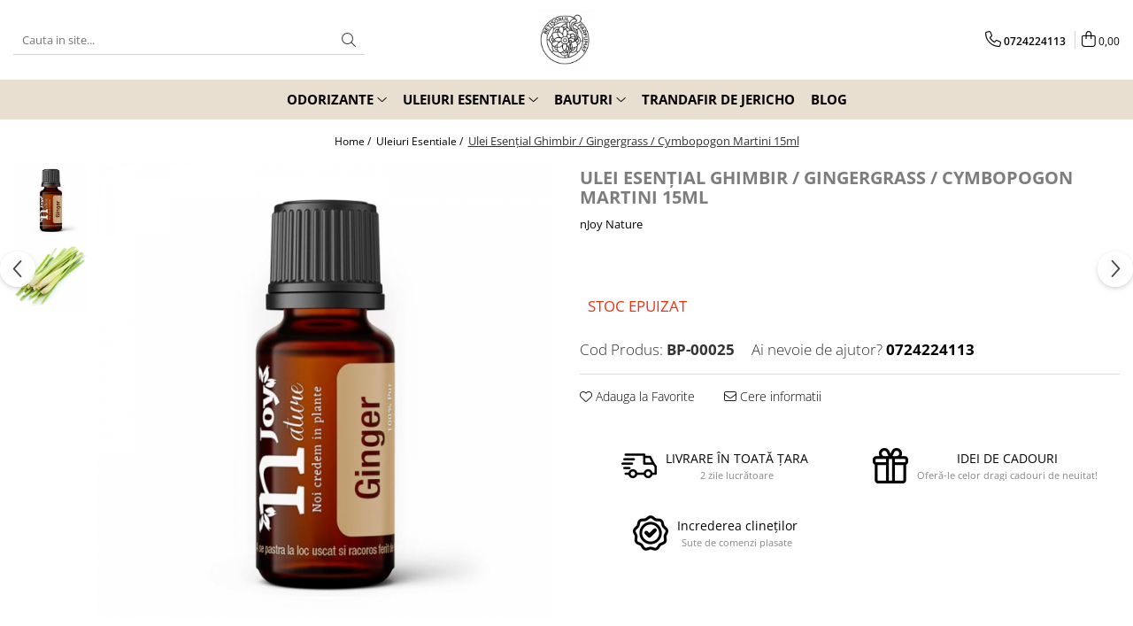

--- FILE ---
content_type: text/html; charset=UTF-8
request_url: https://www.betisorulparfumat.com/catalog-produse-uleiuri-esentiale/ulei-esential-ginger-grass-njoy-nature-15-ml.html
body_size: 27806
content:
<!DOCTYPE html>

<html lang="ro-ro">

	<head>
		<meta charset="UTF-8">

		<script src="https://gomagcdn.ro/themes/fashion/js/lazysizes.min.js?v=10211316-4.243" async=""></script>

		<script>
			function g_js(callbk){typeof callbk === 'function' ? window.addEventListener("DOMContentLoaded", callbk, false) : false;}
		</script>

					<link rel="icon" sizes="48x48" href="https://gomagcdn.ro/domains/betisorulparfumat.com/files/favicon/favicon1362.jpeg">
			<link rel="apple-touch-icon" sizes="180x180" href="https://gomagcdn.ro/domains/betisorulparfumat.com/files/favicon/favicon1362.jpeg">
		
		<style>
			/*body.loading{overflow:hidden;}
			body.loading #wrapper{opacity: 0;visibility: hidden;}
			body #wrapper{opacity: 1;visibility: visible;transition:all .1s ease-out;}*/

			.main-header .main-menu{min-height:43px;}
			.-g-hide{visibility:hidden;opacity:0;}

					</style>
					<link rel="preconnect" href="https://fonts.googleapis.com" >
					<link rel="preconnect" href="https://fonts.gstatic.com" crossorigin>
		
		<link rel="preconnect" href="https://gomagcdn.ro"><link rel="dns-prefetch" href="https://fonts.googleapis.com" /><link rel="dns-prefetch" href="https://fonts.gstatic.com" /><link rel="dns-prefetch" href="https://connect.facebook.net" /><link rel="dns-prefetch" href="https://www.facebook.com" /><link rel="dns-prefetch" href="https://www.google-analytics.com" />

					<link rel="preload" as="image" href="https://gomagcdn.ro/domains/betisorulparfumat.com/files/product/large/ulei-esential-ginger-grass-njoy-nature-15-ml-127-275372.jpg"   >
					<link rel="preload" as="style" href="https://fonts.googleapis.com/css2?family=Poppins:ital,wght@0,300;0,400;0,600;0,700;1,300;1,400&display=swap" fetchpriority="high" onload="this.onload=null;this.rel='stylesheet'" crossorigin>
		
		<link rel="preload" href="https://gomagcdn.ro/themes/fashion/js/plugins.js?v=10211316-4.243" as="script">

		
					<link rel="preload" href="https://www.betisorulparfumat.com/theme/default.js?v=41670010752" as="script">
				
		<link rel="preload" href="https://gomagcdn.ro/themes/fashion/js/dev.js?v=10211316-4.243" as="script">

					<noscript>
				<link rel="stylesheet" href="https://fonts.googleapis.com/css2?family=Poppins:ital,wght@0,300;0,400;0,600;0,700;1,300;1,400&display=swap">
			</noscript>
		
					<link rel="stylesheet" href="https://gomagcdn.ro/themes/fashion/css/main-min.css?v=10211316-4.243-1" data-values='{"blockScripts": "1"}'>
		
					<link rel="stylesheet" href="https://www.betisorulparfumat.com/theme/default.css?v=41670010752">
		
						<link rel="stylesheet" href="https://gomagcdn.ro/themes/fashion/css/dev-style.css?v=10211316-4.243-1">
		
		
		
		<link rel="alternate" hreflang="x-default" href="https://www.betisorulparfumat.com/catalog-produse-uleiuri-esentiale/ulei-esential-ginger-grass-njoy-nature-15-ml.html">
							
		<meta name="expires" content="never">
		<meta name="revisit-after" content="1 days">
					<meta name="author" content="Gomag">
				<title>Ulei esential 100% pur, Ghimbir-Betisorul Parfumat</title>


					<meta name="robots" content="index,follow" />
						
		<meta name="description" content="Uleiul esential Ghimbir NJoyNature-ideal pentru aromaterapie.Analgezic,antifungic,antiinflamator,antiseptic,afrodisiac,antidepresiv,hidratant,relaxeaza">
		<meta class="viewport" name="viewport" content="width=device-width, initial-scale=1.0, user-scalable=no">
							<meta property="og:description" content="                                                      Uleiul esențial de Iarbă de Ghimbir, numit în limbaj științific Cymbopogon martini var. sofia și în limba engleză Gingergrass, face parte din familia botanică a Poaceae și se extrage din întreaga planta ierboasă prin distilare cu aburi. Gingergrass este o plantă perenă ierboasă ce poate ajunge până la înălțimi de 2 metri și crește în sălbăticie, la altitudini joase. Indigen regiunilor din India, uleiul de Gingergrass este foarte iubit și folosit încă din secolul al XVIII - lea în tratamente ayurvedice pentru reducerea inflamațiilor, alergiilor, diminuarea durerilor încheieturilor și a celor musculare sau a depresiei. Este un ulei picant și înălțător, ce încălzește, fiind perfect pentru lunile reci și nu numai. Din punct de vedere spiritual, uleiul esențial de Gingergrass se folosește în sinergii pentru exprimarea gratitudinii, echilibrează, energizează și ridică starea de spirit.    Notă de Mijloc  Aromă citrică și piperată, senzuală și caldă, cu tonuri picante și lămâioase, ajută la reechilibrare, centrare și revitalizare.    Beneficii  • Analgezic, antifungic, antiinflamator și antiseptic, afrodisiac  • Este un ulei înălțător ce revitalizează și este ideal în lupta împotriva depresiei  • Hidratează pielea și o menține luminoasă și sănătoasă  • Este un ulei liniștitor, ce calmează, benefic în situații de stres, tensiune sau confuzie  • Combate anxietatea, oboseala și ajută la crearea unei stări de bine, pline de optimism  • De mare ajutor în cazul tusei, alergiilor, răcelilor, desfundă nasul și este expectorant  • Alină durerile de cap sau migrenele, calmează durerile musculare și ale încheieturilor  • Îndepărtează țânțarii și alte insecte.    • Uz extern / aromaterapie / inhalare directa / uz cosmetic  • Grad terapeutic / 100% pur  • Cantitate: 15ml                                                      "/>
							<meta property="og:image" content="https://gomagcdn.ro/domains/betisorulparfumat.com/files/product/large/ulei-esential-ginger-grass-njoy-nature-15-ml-127-275372.jpg"/>
															<link rel="canonical" href="https://www.betisorulparfumat.com/catalog-produse-uleiuri-esentiale/ulei-esential-ginger-grass-njoy-nature-15-ml.html" />
			<meta property="og:url" content="https://www.betisorulparfumat.com/catalog-produse-uleiuri-esentiale/ulei-esential-ginger-grass-njoy-nature-15-ml.html"/>
						
		<meta name="distribution" content="Global">
		<meta name="owner" content="www.betisorulparfumat.com">
		<meta name="publisher" content="www.betisorulparfumat.com">
		<meta name="rating" content="General">
		<meta name="copyright" content="Copyright www.betisorulparfumat.com 2026. All rights reserved">
		<link rel="search" href="https://www.betisorulparfumat.com/opensearch.ro.xml" type="application/opensearchdescription+xml" title="Cautare"/>

		
							<script src="https://gomagcdn.ro/themes/fashion/js/jquery-2.1.4.min.js"></script>
			<script defer src="https://gomagcdn.ro/themes/fashion/js/jquery.autocomplete.js?v=20181023"></script>
			<script src="https://gomagcdn.ro/themes/fashion/js/gomag.config.js?v=10211316-4.243"></script>
			<script src="https://gomagcdn.ro/themes/fashion/js/gomag.js?v=10211316-4.243"></script>
		
													<script>
	(function(i,s,o,g,r,a,m){i['GoogleAnalyticsObject']=r;i[r]=i[r]||function(){
	(i[r].q=i[r].q||[]).push(arguments)},i[r].l=1*new Date();a=s.createElement(o),
	m=s.getElementsByTagName(o)[0];a.async=1;a.src=g;m.parentNode.insertBefore(a,m)
	})(window,document,'script','//www.google-analytics.com/analytics.js','ga');
	ga('create', 'UA-152713772-1', 'auto');  // Replace with your property ID.

	ga('require', 'ec');
</script>
<script>
	$.Gomag.bind('Product/Add/To/Cart/After/Listing', function gaProductAddToCartL(event, data){
		if(data.product !== undefined){

			var gaProduct = false;

			if(typeof(gaProducts) != 'undefined' && gaProducts[data.product.id] != undefined)
			{
				var gaProduct = gaProducts[data.product.id];
			}
			if(gaProduct == false)
			{
				gaProduct = {};
				gaProduct.id =  data.product.id ;
				gaProduct.name =  data.product.sku ;
				gaProduct.category = data.product.category;
				gaProduct.brand = data.product.brand;

				var variant = [];
				if(data.product.versions && data.product.versions != undefined && data.product.versions[data.product.id] != undefined && data.product.versions[data.product.id]['attributes'] != undefined && data.product.versions[data.product.id]['attributes'])
				{

					$.each(data.product.versions[data.product.id]['attributes'], function(i, v){
						variant.push(v.value);
					})
				}


				gaProduct.variant = variant.join(',');
			}

			gaProduct.price = data.product.price;
			gaProduct.quantity = data.product.productQuantity;

			ga('ec:addProduct', gaProduct);
			ga('ec:setAction', 'add');
			ga('send', 'event', 'UX', 'click', 'add to cart');     // Send data using an event.

			window.dataLayer = window.dataLayer || [];
			dataLayer.push({
				'event': 'addToCart',
				'ecommerce': {
					'add': {
					  'products': [gaProduct]
					}
				}
			});

        }
	})
	$.Gomag.bind('Product/Add/To/Cart/After/Details', function gaProductAddToCartD(event, data){

		if(data.product !== undefined){

			var gaProduct = false;
			if(
				typeof(gaProducts) != 'undefined'
				&&
				gaProducts[data.product.id] != undefined
			)
			{
				var gaProduct = gaProducts[data.product.id];
			}
			if(gaProduct == false)
			{

				gaProduct = {};
				gaProduct.id =  data.product.id ;
				gaProduct.name =   data.product.sku ;
				gaProduct.category = data.product.category;
				gaProduct.brand = data.product.brand;
				var variant = [];
				if(data.product.versions && data.product.versions != undefined && data.product.versions[data.product.id] != undefined && data.product.versions[data.product.id]['attributes'] != undefined && data.product.versions[data.product.id]['attributes'])
				{

					$.each(data.product.versions[data.product.id]['attributes'], function(i, v){
						variant.push(v.value);
					})
				}


				gaProduct.variant = variant.join(',');
				gaProduct.price = data.product.price;

			}
			gaProduct.quantity = data.product.productQuantity;

			ga('ec:addProduct', gaProduct);
			ga('ec:setAction', 'add');
			ga('send', 'event', 'UX', 'click', 'add to cart');     // Send data using an event.

			window.dataLayer = window.dataLayer || [];
			dataLayer.push({
			  'event': 'addToCart',
			  'ecommerce': {
				'add': {
				  'products': [gaProduct]
				}
			  }
			});
        }

	})
	 $.Gomag.bind('Product/Remove/From/Cart', function gaProductRemovedFromCart(event, data){
		var envData = $.Gomag.getEnvData();
		var products = envData.products;

		if(data.data.product !== undefined && products[data.data.product] !== undefined){


			var dataProduct = products[data.data.product];
			gaProduct = {};
			gaProduct.id =  dataProduct.id ;

			gaProduct.name =   dataProduct.sku ;
			gaProduct.category = dataProduct.category;
			gaProduct.brand = dataProduct.brand;
			gaProduct.price = dataProduct.price;

			var variant = [];
			if(dataProduct['version'] != undefined && dataProduct['version'])
			{

				$.each(dataProduct['version'], function(i, v){
					variant.push(v.value);
				})
			}


			gaProduct.variant = variant.join(',');
			gaProduct.quantity = data.data.quantity;
			ga('ec:addProduct', gaProduct);
			ga('ec:setAction', 'remove');
			ga('send', 'event', 'UX', 'click', 'remove from cart');
			window.dataLayer = window.dataLayer || [];
			dataLayer.push({
				  'event': 'removeFromCart',
				  'ecommerce': {
					'remove': {                               // 'remove' actionFieldObject measures.
					  'products': [gaProduct]
					}
				  }
				});
        }

	});

	 $.Gomag.bind('Cart/Quantity/Update', function gaCartQuantityUpdate(event, data){
		var envData = $.Gomag.getEnvData();
		var products = envData.products;
		if(!data.data.finalQuantity || !data.data.initialQuantity)
		{
			return false;
		}
		var dataProduct = products[data.data.product];
		gaProduct = {};
		gaProduct.id =  dataProduct.id ;
		gaProduct.name =   dataProduct.sku ;
		gaProduct.category = dataProduct.category;
		gaProduct.brand = dataProduct.brand;
		gaProduct.price = dataProduct.price;
		var variant = [];
		if(dataProduct['version'] != undefined && dataProduct['version'])
		{

			$.each(dataProduct['version'], function(i, v){
				variant.push(v.value);
			})
		}
		gaProduct.variant = variant.join(',');
		var type = 'addToCart';

		if(parseFloat(data.data.initialQuantity) > parseFloat(data.data.finalQuantity))
		{
			var quantity = parseFloat(data.data.initialQuantity) - parseFloat(data.data.finalQuantity);
			gaProduct.quantity = quantity;

			ga('ec:addProduct', gaProduct);
			ga('ec:setAction', 'remove');
			ga('send', 'event', 'UX', 'click', 'remove from cart');
			window.dataLayer = window.dataLayer || [];
			dataLayer.push({
				  'event': 'removeFromCart',
				  'ecommerce': {
					'remove': {                               // 'remove' actionFieldObject measures.
					  'products': [gaProduct]
					}
				  }
				});
		}
		else if(parseFloat(data.data.initialQuantity) < parseFloat(data.data.finalQuantity))
		{
			var quantity = parseFloat(data.data.finalQuantity) - parseFloat(data.data.initialQuantity);
			gaProduct.quantity = quantity;

			ga('ec:addProduct', gaProduct);
			ga('ec:setAction', 'add');
			ga('send', 'event', 'UX', 'click', 'add to cart');     // Send data using an event.

			window.dataLayer = window.dataLayer || [];
			dataLayer.push({
			  'event': 'addToCart',
			  'ecommerce': {
				'add': {
				  'products': [gaProduct]
				}
			  }
			});
		}

	});
$.Gomag.bind('Product/Box/Click', function enhancedAnalytics(queue){
		$.Gomag.asyncClickBlock(queue);
		if(
			typeof(gaProducts) != 'undefined'
			&&
			gaProducts[queue.data.product] != undefined
		)
		{
			var clickProduct = gaProducts[queue.data.product];
		}
		else
		{
			var clickProduct = {};
			var productId = queue.data.product;

			var envData = $.Gomag.getEnvData();
			var products = envData.products;

			if(products[productId] !== undefined){

				var dataProduct = products[productId];

				clickProduct.list = 'homepage';
				clickProduct.position = '0';
				clickProduct.name =  dataProduct.sku ;
				clickProduct.id = dataProduct.id;
				clickProduct.price = dataProduct.price;
				clickProduct.brand = dataProduct.brand;
				clickProduct.category = dataProduct.category;
				clickProduct.variant = '';
			}
		}
		window.dataLayer = window.dataLayer || [];

		dataLayer.push({
			'event': 'productClick',
			'ecommerce': {
			  'click': {
				'actionField': {'list': 'Search'},      // Optional list property.
				'products': [clickProduct]
			   }
			 },
			 'eventCallback': function() {
			   return false;
			 }
		  });

		ga('ec:addProduct', clickProduct);
		ga('ec:setAction', 'click', {list: 'Search'});

		  // Send click with an event, then send user to product page.
		  ga('send', 'event', 'UX', 'click', 'Results', {
			useBeacon: true,
			hitCallback: function() {
				$.Gomag.asyncClickComplete(queue);
			},
			hitCallbackFail: function()
			{
				$.Gomag.asyncClickComplete(queue);
			}
		  });
		setTimeout(function(){ $.Gomag.asyncClickComplete(queue);}, 200);
	});
</script>
<script>
function gmsc(name, value)
{
	if(value != undefined && value)
	{
		var expires = new Date();
		expires.setTime(expires.getTime() + parseInt(3600*24*1000*90));
		document.cookie = encodeURIComponent(name) + "=" + encodeURIComponent(value) + '; expires='+ expires.toUTCString() + "; path=/";
	}
}
let gmqs = window.location.search;
let gmup = new URLSearchParams(gmqs);
gmsc('g_sc', gmup.get('shop_campaign'));
gmsc('shop_utm_campaign', gmup.get('utm_campaign'));
gmsc('shop_utm_medium', gmup.get('utm_medium'));
gmsc('shop_utm_source', gmup.get('utm_source'));
</script><meta name="google-site-verification" content="M-HwokOosW7066oS34rN74EGwNrRdVhjRMskLzXfBQg" />					
		
	</head>

	<body class="" style="">

		<script >
			function _addCss(url, attribute, value, loaded){
				var _s = document.createElement('link');
				_s.rel = 'stylesheet';
				_s.href = url;
				_s.type = 'text/css';
				if(attribute)
				{
					_s.setAttribute(attribute, value)
				}
				if(loaded){
					_s.onload = function(){
						var dom = document.getElementsByTagName('body')[0];
						//dom.classList.remove('loading');
					}
				}
				var _st = document.getElementsByTagName('link')[0];
				_st.parentNode.insertBefore(_s, _st);
			}
			//_addCss('https://fonts.googleapis.com/css2?family=Open+Sans:ital,wght@0,300;0,400;0,600;0,700;1,300;1,400&display=swap');
			_addCss('https://gomagcdn.ro/themes/_fonts/Open-Sans.css');

		</script>
		<script>
				/*setTimeout(
				  function()
				  {
				   document.getElementsByTagName('body')[0].classList.remove('loading');
				  }, 1000);*/
		</script>
							
					<div id="fb-root"></div>
						<script >
			window.fbAsyncInit = function() {
			FB.init({
			appId : 'benut_wow',
			autoLogAppEvents : true,
			xfbml : true,
			version : 'v12.0'
			});
			};
			</script>
			<script async defer crossorigin="anonymous" src="https://connect.facebook.net/ro_RO/sdk.js"></script>
					
		<div id="wrapper">
			<!-- BLOCK:8c2d1ef37b3c1d9d43b9be4860ddfe8b start -->
<div id="_cartSummary" class="hide"></div>

<script >
	$(document).ready(function() {

		$(document).on('keypress', '.-g-input-loader', function(){
			$(this).addClass('-g-input-loading');
		})

		$.Gomag.bind('Product/Add/To/Cart/After', function(eventResponse, properties)
		{
									var data = JSON.parse(properties.data);
			$('.q-cart').html(data.quantity);
			if(parseFloat(data.quantity) > 0)
			{
				$('.q-cart').removeClass('hide');
			}
			else
			{
				$('.q-cart').addClass('hide');
			}
			$('.cartPrice').html(data.subtotal + ' ' + data.currency);
			$('.cartProductCount').html(data.quantity);


		})
		$('#_cartSummary').on('updateCart', function(event, cart) {
			var t = $(this);

			$.get('https://www.betisorulparfumat.com/cart-update', {
				cart: cart
			}, function(data) {

				$('.q-cart').html(data.quantity);
				if(parseFloat(data.quantity) > 0)
				{
					$('.q-cart').removeClass('hide');
				}
				else
				{
					$('.q-cart').addClass('hide');
				}
				$('.cartPrice').html(data.subtotal + ' ' + data.currency);
				$('.cartProductCount').html(data.quantity);
			}, 'json');
			window.ga = window.ga || function() {
				(ga.q = ga.q || []).push(arguments)
			};
			ga('send', 'event', 'Buton', 'Click', 'Adauga_Cos');
		});

		if(window.gtag_report_conversion) {
			$(document).on("click", 'li.phone-m', function() {
				var phoneNo = $('li.phone-m').children( "a").attr('href');
				gtag_report_conversion(phoneNo);
			});

		}

	});
</script>



<header class="main-header container-bg clearfix" data-block="headerBlock">
	<div class="discount-tape container-h full -g-hide" id="_gomagHellobar"></div>

		
	<div class="top-head-bg container-h full">

		<div class="top-head container-h">
			<div class="row">
				<div class="col-md-3 col-sm-3 col-xs-5 logo-h">
					
	<a href="https://www.betisorulparfumat.com" id="logo" data-pageId="2">
		<img src="https://gomagcdn.ro/domains/betisorulparfumat.com/files/company/betisorul-01-5952329897.png" fetchpriority="high" class="img-responsive" alt="betisorulparfumat.com" title="betisorulparfumat.com" width="200" height="50" style="width:auto;">
	</a>
				</div>
				<div class="col-md-4 col-sm-4 col-xs-7 main search-form-box">
					
<form name="search-form" class="search-form" action="https://www.betisorulparfumat.com/produse" id="_searchFormMainHeader">

	<input id="_autocompleteSearchMainHeader" name="c" class="input-placeholder -g-input-loader" type="text" placeholder="Cauta in site..." aria-label="Search"  value="">
	<button id="_doSearch" class="search-button" aria-hidden="true">
		<i class="fa fa-search" aria-hidden="true"></i>
	</button>

				<script >
			$(document).ready(function() {

				$('#_autocompleteSearchMainHeader').autocomplete({
					serviceUrl: 'https://www.betisorulparfumat.com/autocomplete',
					minChars: 2,
					deferRequestBy: 700,
					appendTo: '#_searchFormMainHeader',
					width: parseInt($('#_doSearch').offset().left) - parseInt($('#_autocompleteSearchMainHeader').offset().left),
					formatResult: function(suggestion, currentValue) {
						return suggestion.value;
					},
					onSelect: function(suggestion) {
						$(this).val(suggestion.data);
					},
					onSearchComplete: function(suggestion) {
						$(this).removeClass('-g-input-loading');
					}
				});
				$(document).on('click', '#_doSearch', function(e){
					e.preventDefault();
					if($('#_autocompleteSearchMainHeader').val() != '')
					{
						$('#_searchFormMainHeader').submit();
					}
				})
			});
		</script>
	

</form>
				</div>
				<div class="col-md-5 col-sm-5 acount-section">
					
<ul>
	<li class="search-m hide">
		<a href="#" class="-g-no-url" aria-label="Cauta in site..." data-pageId="">
			<i class="fa fa-search search-open" aria-hidden="true"></i>
			<i style="display:none" class="fa fa-times search-close" aria-hidden="true"></i>
		</a>
	</li>
	<li class="-g-user-icon -g-user-icon-empty">
			
	</li>
	
				<li class="contact-header">
			<a href="tel:0724224113" aria-label="Contacteaza-ne" data-pageId="3">
				<i class="fa fa-phone" aria-hidden="true"></i>
								<span>0724224113</span>
			</a>
		</li>
			<li class="wishlist-header hide">
		<a href="https://www.betisorulparfumat.com/wishlist" aria-label="Wishlist" data-pageId="28">
			<span class="-g-wishlist-product-count -g-hide"></span>
			<i class="fa fa-heart-o" aria-hidden="true"></i>
			<span class="">Favorite</span>
		</a>
	</li>
	<li class="cart-header-btn cart">
		<a class="cart-drop _showCartHeader" href="https://www.betisorulparfumat.com/cos-de-cumparaturi" aria-label="Cos de cumparaturi">
			<span class="q-cart hide">0</span>
			<i class="fa fa-shopping-bag" aria-hidden="true"></i>
			<span class="count cartPrice">0,00
				
			</span>
		</a>
					<div class="cart-dd  _cartShow cart-closed"></div>
			</li>

	</ul>

	<script>
		$(document).ready(function() {
			//Cart
							$('.cart').mouseenter(function() {
					$.Gomag.showCartSummary('div._cartShow');
				}).mouseleave(function() {
					$.Gomag.hideCartSummary('div._cartShow');
					$('div._cartShow').removeClass('cart-open');
				});
						$(document).on('click', '.dropdown-toggle', function() {
				window.location = $(this).attr('href');
			})
		})
	</script>

				</div>
			</div>
		</div>
	</div>


<div id="navigation">
	<nav id="main-menu" class="main-menu container-h full clearfix">
		<a href="#" class="menu-trg -g-no-url" title="Produse">
			<span>&nbsp;</span>
		</a>
		
<div class="container-h nav-menu-hh clearfix">

	<!-- BASE MENU -->
	<ul class="
			nav-menu base-menu container-h
			
			
		">

		

			
		<li class="menu-drop __GomagMM ">
							<a
					href="https://www.betisorulparfumat.com/odorizante-betisoare-parfumate-palo-santo-salvie"
					class="  "
					rel="  "
					
					title="Odorizante"
					data-Gomag=''
					data-block-name="mainMenuD0"
					data-pageId= "80"
					data-block="mainMenuD">
											<span class="list">Odorizante</span>
						<i class="fa fa-angle-down"></i>
				</a>

									<div class="menu-dd">
										<ul class="drop-list clearfix w100">
																																						<li class="fl">
										<div class="col">
											<p class="title">
												<a
												href="https://www.betisorulparfumat.com/betisoare-parfumate-naturale"
												class="title    "
												rel="  "
												
												title="Betisoare parfumate"
												data-Gomag=''
												data-block-name="mainMenuD1"
												data-block="mainMenuD"
												data-pageId= "80"
												>
																										Betisoare parfumate
												</a>
											</p>
																						
										</div>
									</li>
																																<li class="fl">
										<div class="col">
											<p class="title">
												<a
												href="https://www.betisorulparfumat.com/palo-santo"
												class="title    "
												rel="  "
												
												title="Palo Santo si Salvie"
												data-Gomag=''
												data-block-name="mainMenuD1"
												data-block="mainMenuD"
												data-pageId= "80"
												>
																										Palo Santo si Salvie
												</a>
											</p>
																						
										</div>
									</li>
																																<li class="fl">
										<div class="col">
											<p class="title">
												<a
												href="https://www.betisorulparfumat.com/lumanari"
												class="title    "
												rel="  "
												
												title="Lumanari parfumate"
												data-Gomag=''
												data-block-name="mainMenuD1"
												data-block="mainMenuD"
												data-pageId= "80"
												>
																										Lumanari parfumate
												</a>
											</p>
																						
										</div>
									</li>
																																<li class="fl">
										<div class="col">
											<p class="title">
												<a
												href="https://www.betisorulparfumat.com/suport-betisoare-parfumate"
												class="title    "
												rel="  "
												
												title="Suport betisoare parfumate"
												data-Gomag=''
												data-block-name="mainMenuD1"
												data-block="mainMenuD"
												data-pageId= "80"
												>
																										Suport betisoare parfumate
												</a>
											</p>
																						
										</div>
									</li>
																																<li class="fl">
										<div class="col">
											<p class="title">
												<a
												href="https://www.betisorulparfumat.com/https-www-betisorulparfumat-com"
												class="title    "
												rel="  "
												
												title="Accesorii"
												data-Gomag=''
												data-block-name="mainMenuD1"
												data-block="mainMenuD"
												data-pageId= "80"
												>
																										Accesorii
												</a>
											</p>
																						
										</div>
									</li>
																													</ul>
																	</div>
									
		</li>
		
		<li class="menu-drop __GomagMM ">
							<a
					href="https://www.betisorulparfumat.com/catalog-produse-uleiuri-esentiale"
					class="  "
					rel="  "
					
					title="Uleiuri Esentiale"
					data-Gomag=''
					data-block-name="mainMenuD0"
					data-pageId= "80"
					data-block="mainMenuD">
											<span class="list">Uleiuri Esentiale</span>
						<i class="fa fa-angle-down"></i>
				</a>

									<div class="menu-dd">
										<ul class="drop-list clearfix w100">
																																						<li class="fl">
										<div class="col">
											<p class="title">
												<a
												href="https://www.betisorulparfumat.com/uleiuri-esentiale-33"
												class="title    "
												rel="  "
												
												title="Uleiuri Esentiale"
												data-Gomag=''
												data-block-name="mainMenuD1"
												data-block="mainMenuD"
												data-pageId= "80"
												>
																										Uleiuri Esentiale
												</a>
											</p>
																						
										</div>
									</li>
																																<li class="fl">
										<div class="col">
											<p class="title">
												<a
												href="https://www.betisorulparfumat.com/uleiuri-purtatoare"
												class="title    "
												rel="  "
												
												title="Uleiuri Purtatoare"
												data-Gomag=''
												data-block-name="mainMenuD1"
												data-block="mainMenuD"
												data-pageId= "80"
												>
																										Uleiuri Purtatoare
												</a>
											</p>
																						
										</div>
									</li>
																													</ul>
																	</div>
									
		</li>
		
		<li class="menu-drop __GomagMM ">
							<a
					href="https://www.betisorulparfumat.com/bauturi"
					class="  "
					rel="  "
					
					title="Bauturi"
					data-Gomag=''
					data-block-name="mainMenuD0"
					data-pageId= "80"
					data-block="mainMenuD">
											<span class="list">Bauturi</span>
						<i class="fa fa-angle-down"></i>
				</a>

									<div class="menu-dd">
										<ul class="drop-list clearfix w100">
																																						<li class="fl">
										<div class="col">
											<p class="title">
												<a
												href="https://www.betisorulparfumat.com/cafea"
												class="title    "
												rel="  "
												
												title="Cafea"
												data-Gomag=''
												data-block-name="mainMenuD1"
												data-block="mainMenuD"
												data-pageId= "80"
												>
																										Cafea
												</a>
											</p>
																						
										</div>
									</li>
																													</ul>
																	</div>
									
		</li>
		
		<li class="menu-drop __GomagMM ">
								<a
						href="https://www.betisorulparfumat.com/plante"
						class="    "
						rel="  "
						
						title="Trandafir de Jericho"
						data-Gomag=''
						data-block-name="mainMenuD0"  data-block="mainMenuD" data-pageId= "80">
												<span class="list">Trandafir de Jericho</span>
					</a>
				
		</li>
						
		

	
		<li class="menu-drop __GomagSM   ">

			<a
				href="https://www.betisorulparfumat.com/blog"
				rel="  "
				
				title="Blog"
				data-Gomag=''
				data-block="mainMenuD"
				data-pageId= "86"
				class=" "
			>
								Blog
							</a>
					</li>
	
		
	</ul> <!-- end of BASE MENU -->

</div>		<ul class="mobile-icon fr">

							<li class="phone-m">
					<a href="tel:0724224113" title="Contacteaza-ne">
												<i class="fa fa-phone" aria-hidden="true"></i>
					</a>
				</li>
									<li class="user-m -g-user-icon -g-user-icon-empty">
			</li>
			<li class="wishlist-header-m hide">
				<a href="https://www.betisorulparfumat.com/wishlist">
					<span class="-g-wishlist-product-count"></span>
					<i class="fa fa-heart-o" aria-hidden="true"></i>

				</a>
			</li>
			<li class="cart-m">
				<a href="https://www.betisorulparfumat.com/cos-de-cumparaturi">
					<span class="q-cart hide">0</span>
					<i class="fa fa-shopping-bag" aria-hidden="true"></i>
				</a>
			</li>
			<li class="search-m">
				<a href="#" class="-g-no-url" aria-label="Cauta in site...">
					<i class="fa fa-search search-open" aria-hidden="true"></i>
					<i style="display:none" class="fa fa-times search-close" aria-hidden="true"></i>
				</a>
			</li>
					</ul>
	</nav>
	<!-- end main-nav -->

	<div style="display:none" class="search-form-box search-toggle">
		<form name="search-form" class="search-form" action="https://www.betisorulparfumat.com/produse" id="_searchFormMobileToggle">
			<input id="_autocompleteSearchMobileToggle" name="c" class="input-placeholder -g-input-loader" type="text" autofocus="autofocus" value="" placeholder="Cauta in site..." aria-label="Search">
			<button id="_doSearchMobile" class="search-button" aria-hidden="true">
				<i class="fa fa-search" aria-hidden="true"></i>
			</button>

										<script >
					$(document).ready(function() {
						$('#_autocompleteSearchMobileToggle').autocomplete({
							serviceUrl: 'https://www.betisorulparfumat.com/autocomplete',
							minChars: 2,
							deferRequestBy: 700,
							appendTo: '#_searchFormMobileToggle',
							width: parseInt($('#_doSearchMobile').offset().left) - parseInt($('#_autocompleteSearchMobileToggle').offset().left),
							formatResult: function(suggestion, currentValue) {
								return suggestion.value;
							},
							onSelect: function(suggestion) {
								$(this).val(suggestion.data);
							},
							onSearchComplete: function(suggestion) {
								$(this).removeClass('-g-input-loading');
							}
						});

						$(document).on('click', '#_doSearchMobile', function(e){
							e.preventDefault();
							if($('#_autocompleteSearchMobileToggle').val() != '')
							{
								$('#_searchFormMobileToggle').submit();
							}
						})
					});
				</script>
			
		</form>
	</div>
</div>

</header>
<!-- end main-header --><!-- BLOCK:8c2d1ef37b3c1d9d43b9be4860ddfe8b end -->
			
<script >
	$.Gomag.bind('Product/Add/To/Cart/Validate', function(response, isValid)
	{
		$($GomagConfig.versionAttributesName).removeClass('versionAttributeError');

		if($($GomagConfig.versionAttributesSelectSelector).length && !$($GomagConfig.versionAttributesSelectSelector).val())
		{

			if ($($GomagConfig.versionAttributesHolder).position().top < jQuery(window).scrollTop()){
				//scroll up
				 $([document.documentElement, document.body]).animate({
					scrollTop: $($GomagConfig.versionAttributesHolder).offset().top - 55
				}, 1000, function() {
					$($GomagConfig.versionAttributesName).addClass('versionAttributeError');
				});
			}
			else if ($($GomagConfig.versionAttributesHolder).position().top + $($GomagConfig.versionAttributesHolder).height() >
				$(window).scrollTop() + (
					window.innerHeight || document.documentElement.clientHeight
				)) {
				//scroll down
				$('html,body').animate({
					scrollTop: $($GomagConfig.versionAttributesHolder).position().top - (window.innerHeight || document.documentElement.clientHeight) + $($GomagConfig.versionAttributesHolder).height() -55 }, 1000, function() {
					$($GomagConfig.versionAttributesName).addClass('versionAttributeError');
				}
				);
			}
			else{
				$($GomagConfig.versionAttributesName).addClass('versionAttributeError');
			}

			isValid.noError = false;
		}
		if($($GomagConfig.versionAttributesSelector).length && !$('.'+$GomagConfig.versionAttributesActiveSelectorClass).length)
		{

			if ($($GomagConfig.versionAttributesHolder).position().top < jQuery(window).scrollTop()){
				//scroll up
				 $([document.documentElement, document.body]).animate({
					scrollTop: $($GomagConfig.versionAttributesHolder).offset().top - 55
				}, 1000, function() {
					$($GomagConfig.versionAttributesName).addClass('versionAttributeError');
				});
			}
			else if ($($GomagConfig.versionAttributesHolder).position().top + $($GomagConfig.versionAttributesHolder).height() >
				$(window).scrollTop() + (
					window.innerHeight || document.documentElement.clientHeight
				)) {
				//scroll down
				$('html,body').animate({
					scrollTop: $($GomagConfig.versionAttributesHolder).position().top - (window.innerHeight || document.documentElement.clientHeight) + $($GomagConfig.versionAttributesHolder).height() -55 }, 1000, function() {
					$($GomagConfig.versionAttributesName).addClass('versionAttributeError');
				}
				);
			}
			else{
				$($GomagConfig.versionAttributesName).addClass('versionAttributeError');
			}

			isValid.noError = false;
		}
	});
	$.Gomag.bind('Page/Load', function removeSelectedVersionAttributes(response, settings) {
		/* remove selection for versions */
		if((settings.doNotSelectVersion != undefined && settings.doNotSelectVersion === true) && $($GomagConfig.versionAttributesSelector).length && !settings.reloadPageOnVersionClick) {
			$($GomagConfig.versionAttributesSelector).removeClass($GomagConfig.versionAttributesActiveSelectorClass);
		}

		if((settings.doNotSelectVersion != undefined && settings.doNotSelectVersion === true) && $($GomagConfig.versionAttributesSelectSelector).length) {
			var selected = settings.reloadPageOnVersionClick != undefined && settings.reloadPageOnVersionClick ? '' : 'selected="selected"';

			$($GomagConfig.versionAttributesSelectSelector).prepend('<option value="" ' + selected + '>Selectati</option>');
		}
	});
	$(document).ready(function() {
		function is_touch_device2() {
			return (('ontouchstart' in window) || (navigator.MaxTouchPoints > 0) || (navigator.msMaxTouchPoints > 0));
		};

		
		$.Gomag.bind('Product/Details/After/Ajax/Load', function(e, payload)
		{
			let reinit = payload.reinit;
			let response = payload.response;

			if(reinit){
				$('.thumb-h:not(.horizontal):not(.vertical)').insertBefore('.vertical-slide-img');

				var hasThumb = $('.thumb-sld').length > 0;

				$('.prod-lg-sld:not(.disabled)').slick({
					slidesToShow: 1,
					slidesToScroll: 1,
					//arrows: false,
					fade: true,
					//cssEase: 'linear',
					dots: true,
					infinite: false,
					draggable: false,
					dots: true,
					//adaptiveHeight: true,
					asNavFor: hasThumb ? '.thumb-sld' : null
				/*}).on('afterChange', function(event, slick, currentSlide, nextSlide){
					if($( window ).width() > 800 ){

						$('.zoomContainer').remove();
						$('#img_0').removeData('elevateZoom');
						var source = $('#img_'+currentSlide).attr('data-src');
						var fullImage = $('#img_'+currentSlide).attr('data-full-image');
						$('.swaped-image').attr({
							//src:source,
							"data-zoom-image":fullImage
						});
						$('.zoomWindowContainer div').stop().css("background-image","url("+ fullImage +")");
						$("#img_"+currentSlide).elevateZoom({responsive: true});
					}*/
				});

				if($( window ).width() < 767 ){
					$('.prod-lg-sld.disabled').slick({
						slidesToShow: 1,
						slidesToScroll: 1,
						fade: true,
						dots: true,
						infinite: false,
						draggable: false,
						dots: true,
					});
				}

				$('.prod-lg-sld.slick-slider').slick('resize');

				//PRODUCT THUMB SLD
				if ($('.thumb-h.horizontal').length){
					$('.thumb-sld').slick({
						vertical: false,
						slidesToShow: 6,
						slidesToScroll: 1,
						asNavFor: '.prod-lg-sld',
						dots: false,
						infinite: false,
						//centerMode: true,
						focusOnSelect: true
					});
				} else if ($('.thumb-h').length) {
					$('.thumb-sld').slick({
						vertical: true,
						slidesToShow: 4,
						slidesToScroll: 1,
						asNavFor: '.prod-lg-sld',
						dots: false,
						infinite: false,
						draggable: false,
						swipe: false,
						//adaptiveHeight: true,
						//centerMode: true,
						focusOnSelect: true
					});
				}

				if($.Gomag.isMobile()){
					$($GomagConfig.bannerDesktop).remove()
					$($GomagConfig.bannerMobile).removeClass('hideSlide');
				} else {
					$($GomagConfig.bannerMobile).remove()
					$($GomagConfig.bannerDesktop).removeClass('hideSlide');
				}
			}

			$.Gomag.trigger('Product/Details/After/Ajax/Load/Complete', {'response':response});
		});

		$.Gomag.bind('Product/Details/After/Ajax/Response', function(e, payload)
		{
			let response = payload.response;
			let data = payload.data;
			let reinitSlider = false;

			if (response.title) {
				let $content = $('<div>').html(response.title);
				let title = $($GomagConfig.detailsProductTopHolder).find($GomagConfig.detailsProductTitleHolder).find('.title > span');
				let newTitle = $content.find('.title > span');
				if(title.text().trim().replace(/\s+/g, ' ') != newTitle.text().trim().replace(/\s+/g, ' ')){
					$.Gomag.fadeReplace(title,newTitle);
				}

				let brand = $($GomagConfig.detailsProductTopHolder).find($GomagConfig.detailsProductTitleHolder).find('.brand-detail');
				let newBrand = $content.find('.brand-detail');
				if(brand.text().trim().replace(/\s+/g, ' ') != newBrand.text().trim().replace(/\s+/g, ' ')){
					$.Gomag.fadeReplace(brand,newBrand);
				}

				let review = $($GomagConfig.detailsProductTopHolder).find($GomagConfig.detailsProductTitleHolder).find('.__reviewTitle');
				let newReview = $content.find('.__reviewTitle');
				if(review.text().trim().replace(/\s+/g, ' ') != newReview.text().trim().replace(/\s+/g, ' ')){
					$.Gomag.fadeReplace(review,newReview);
				}
			}

			if (response.images) {
				let $content = $('<div>').html(response.images);
				var imagesHolder = $($GomagConfig.detailsProductTopHolder).find($GomagConfig.detailsProductImagesHolder);
				var images = [];
				imagesHolder.find('img').each(function() {
					var dataSrc = $(this).attr('data-src');
					if (dataSrc) {
						images.push(dataSrc);
					}
				});

				var newImages = [];
				$content.find('img').each(function() {
					var dataSrc = $(this).attr('data-src');
					if (dataSrc) {
						newImages.push(dataSrc);
					}
				});

				if(!$content.find('.thumb-h.horizontal').length && imagesHolder.find('.thumb-h.horizontal').length){
					$content.find('.thumb-h').addClass('horizontal');
				}
				
				const newTop  = $content.find('.product-icon-box:not(.bottom)').first();
				const oldTop  = imagesHolder.find('.product-icon-box:not(.bottom)').first();

				if (newTop.length && oldTop.length && (newTop.prop('outerHTML') !== oldTop.prop('outerHTML'))) {
					oldTop.replaceWith(newTop.clone());
				}
				
				const newBottom = $content.find('.product-icon-box.bottom').first();
				const oldBottom = imagesHolder.find('.product-icon-box.bottom').first();

				if (newBottom.length && oldBottom.length && (newBottom.prop('outerHTML') !== oldBottom.prop('outerHTML'))) {
					oldBottom.replaceWith(newBottom.clone());
				}

				if (images.length !== newImages.length || images.some((val, i) => val !== newImages[i])) {
					$.Gomag.fadeReplace($($GomagConfig.detailsProductTopHolder).find($GomagConfig.detailsProductImagesHolder), $content.html());
					reinitSlider = true;
				}
			}

			if (response.details) {
				let $content = $('<div>').html(response.details);
				$content.find('.stock-limit').hide();
				function replaceDetails(content){
					$($GomagConfig.detailsProductTopHolder).find($GomagConfig.detailsProductDetailsHolder).html(content);
				}

				if($content.find('.__shippingPriceTemplate').length && $($GomagConfig.detailsProductTopHolder).find('.__shippingPriceTemplate').length){
					$content.find('.__shippingPriceTemplate').replaceWith($($GomagConfig.detailsProductTopHolder).find('.__shippingPriceTemplate'));
					$($GomagConfig.detailsProductTopHolder).find('.__shippingPriceTemplate').slideDown(100);
				} else if (!$content.find('.__shippingPriceTemplate').length && $($GomagConfig.detailsProductTopHolder).find('.__shippingPriceTemplate').length){
					$($GomagConfig.detailsProductTopHolder).find('.__shippingPriceTemplate').slideUp(100);
				}

				if($content.find('.btn-flstockAlertBTN').length && !$($GomagConfig.detailsProductTopHolder).find('.btn-flstockAlertBTN').length || !$content.find('.btn-flstockAlertBTN').length && $($GomagConfig.detailsProductTopHolder).find('.btn-flstockAlertBTN').length){
					$.Gomag.fadeReplace($($GomagConfig.detailsProductTopHolder).find('.add-section'), $content.find('.add-section').clone().html());
					setTimeout(function(){
						replaceDetails($content.html());
					}, 500)
				} else if ($content.find('.-g-empty-add-section').length && $($GomagConfig.detailsProductTopHolder).find('.add-section').length) {
					$($GomagConfig.detailsProductTopHolder).find('.add-section').slideUp(100, function() {
						replaceDetails($content.html());
					});
				} else if($($GomagConfig.detailsProductTopHolder).find('.-g-empty-add-section').length && $content.find('.add-section').length){
					$($GomagConfig.detailsProductTopHolder).find('.-g-empty-add-section').replaceWith($content.find('.add-section').clone().hide());
					$($GomagConfig.detailsProductTopHolder).find('.add-section').slideDown(100, function() {
						replaceDetails($content.html());
					});
				} else {
					replaceDetails($content.html());
				}

			}

			$.Gomag.trigger('Product/Details/After/Ajax/Load', {'properties':data, 'response':response, 'reinit':reinitSlider});
		});

	});
</script>


<div class="container-h container-bg product-page-holder ">

	
<div class="breadcrumbs-default breadcrumbs-default-product clearfix -g-breadcrumbs-container">
  <ol>
    <li>
      <a href="https://www.betisorulparfumat.com/">Home&nbsp;/&nbsp;</a>
    </li>
        		<li>
		  <a href="https://www.betisorulparfumat.com/catalog-produse-uleiuri-esentiale">Uleiuri Esentiale&nbsp;/&nbsp;</a>
		</li>
		        <li class="active">Ulei Esențial Ghimbir / Gingergrass / Cymbopogon Martini 15ml</li>
  </ol>
</div>
<!-- breadcrumbs-default -->

	

	<div id="-g-product-page-before"></div>

	<div id="product-page">

		
<div class="container-h product-top -g-product-127" data-product-id="127">

	<div class="row -g-product-row-box">
		<div class="detail-title col-sm-6 pull-right -g-product-title">
			
<div class="go-back-icon">
	<a href="https://www.betisorulparfumat.com/catalog-produse-uleiuri-esentiale">
		<i class="fa fa-arrow-left" aria-hidden="true"></i>
	</a>
</div>

<h1 class="title">
		<span>

		Ulei Esențial Ghimbir / Gingergrass / Cymbopogon Martini 15ml
		
	</span>
</h1>

			<a class="brand-detail" href="https://www.betisorulparfumat.com/produse/njoy-nature" title="nJoy Nature" data-block="productDetailsBrandName">
			nJoy Nature
		</a>
	
<div class="__reviewTitle">
	
					
</div>		</div>
		<div class="detail-slider-holder col-sm-6 -g-product-images">
			

<div class="vertical-slider-box">
    <div class="vertical-slider-pager-h">

					
<div class="thumb-h vertical">
    <ul class="thumb-sld">
        
        
                    <li class="thumb-item">
            <a href="#" class="-g-no-url">
                <img 
                    class="image-swap-trigger __retargetingImageThumbSelector" 
                    src="https://gomagcdn.ro/domains/betisorulparfumat.com/files/product/medium/ulei-esential-ginger-grass-njoy-nature-15-ml-127-275372.jpg"
                    data-src="https://gomagcdn.ro/domains/betisorulparfumat.com/files/product/medium/ulei-esential-ginger-grass-njoy-nature-15-ml-127-275372.jpg"
                    
                    loading="lazy"
                    alt="Ulei Esențial Ghimbir / Gingergrass / Cymbopogon Martini 15ml [0]" 
                    title="Ulei Esențial Ghimbir / Gingergrass / Cymbopogon Martini 15ml [0]" 
                    width="83"
                >
            </a>
            </li>
                    <li class="thumb-item">
            <a href="#" class="-g-no-url">
                <img 
                    class="image-swap-trigger __retargetingImageThumbSelector" 
                    src="https://gomagcdn.ro/domains/betisorulparfumat.com/files/product/medium/ulei-esential-ginger-grass-15ml-127-1272.jpg"
                    data-src="https://gomagcdn.ro/domains/betisorulparfumat.com/files/product/medium/ulei-esential-ginger-grass-15ml-127-1272.jpg"
                    
                    loading="lazy"
                    alt="Ulei Esențial Ghimbir / Gingergrass / Cymbopogon Martini 15ml [1]" 
                    title="Ulei Esențial Ghimbir / Gingergrass / Cymbopogon Martini 15ml [1]" 
                    width="83"
                >
            </a>
            </li>
        
            </ul>
</div>		
		<div class="vertical-slide-img">
			<ul class="prod-lg-sld ">
																													
				
									<li>
						<a href="https://gomagcdn.ro/domains/betisorulparfumat.com/files/product/original/ulei-esential-ginger-grass-njoy-nature-15-ml-127-275372.jpg" data-fancybox="prod-gallery" data-base-class="detail-layout" data-caption="Ulei Esențial Ghimbir / Gingergrass / Cymbopogon Martini 15ml" class="__retargetingImageThumbSelector"  title="Ulei Esențial Ghimbir / Gingergrass / Cymbopogon Martini 15ml">
															<img
									id="img_0"
									data-id="127"
									class="img-responsive"
									src="https://gomagcdn.ro/domains/betisorulparfumat.com/files/product/large/ulei-esential-ginger-grass-njoy-nature-15-ml-127-275372.jpg"
																			fetchpriority="high"
																		data-src="https://gomagcdn.ro/domains/betisorulparfumat.com/files/product/large/ulei-esential-ginger-grass-njoy-nature-15-ml-127-275372.jpg"
									alt="Ulei Esențial Ghimbir / Gingergrass / Cymbopogon Martini 15ml [1]"
									title="Ulei Esențial Ghimbir / Gingergrass / Cymbopogon Martini 15ml [1]"
									width="700" height="700"
								>
							
																				</a>
					</li>
									<li>
						<a href="https://gomagcdn.ro/domains/betisorulparfumat.com/files/product/original/ulei-esential-ginger-grass-15ml-127-1272.jpg" data-fancybox="prod-gallery" data-base-class="detail-layout" data-caption="Ulei Esențial Ghimbir / Gingergrass / Cymbopogon Martini 15ml" class="__retargetingImageThumbSelector"  title="Ulei Esențial Ghimbir / Gingergrass / Cymbopogon Martini 15ml">
															<img
									id="img_1"
									data-id="127"
									class="img-responsive"
									src="https://gomagcdn.ro/domains/betisorulparfumat.com/files/product/large/ulei-esential-ginger-grass-15ml-127-1272.jpg"
																			loading="lazy" 
																		data-src="https://gomagcdn.ro/domains/betisorulparfumat.com/files/product/large/ulei-esential-ginger-grass-15ml-127-1272.jpg"
									alt="Ulei Esențial Ghimbir / Gingergrass / Cymbopogon Martini 15ml [2]"
									title="Ulei Esențial Ghimbir / Gingergrass / Cymbopogon Martini 15ml [2]"
									width="700" height="700"
								>
							
																				</a>
					</li>
											</ul>

			<div class="product-icon-box product-icon-box-127">
													
							</div>
			<div class="product-icon-box bottom product-icon-bottom-box-127">

							</div>
		</div>

		    </div>
</div>

<div class="clear"></div>
<div class="detail-share" style="text-align: center;">

            </div>
		</div>
		<div class="col-sm-6 detail-prod-attr pull-right -g-product-details">
			
<script >
  $(window).load(function() {
    setTimeout(function() {
      if ($($GomagConfig.detailsProductPriceBox + '127').hasClass('-g-hide')) {
        $($GomagConfig.detailsProductPriceBox + '127').removeClass('-g-hide');
      }
		if ($($GomagConfig.detailsDiscountIcon + '127').hasClass('hide')) {
			$($GomagConfig.detailsDiscountIcon + '127').removeClass('hide');
		}
	}, 3000);
  });
</script>


<script >
	$(document).ready(function(){
		$.Gomag.bind('Product/Disable/AddToCart', function addToCartDisababled(){
			$('.add2cart').addClass($GomagConfig.addToCartDisababled);
		})

		$('.-g-base-price-info').hover(function(){
			$('.-g-base-price-info-text').addClass('visible');
		}, function(){
			$('.-g-base-price-info-text').removeClass('visible');
		})

		$('.-g-prp-price-info').hover(function(){
			$('.-g-prp-price-info-text').addClass('visible');
		}, function(){
			$('.-g-prp-price-info-text').removeClass('visible');
		})
	})
</script>


<style>
	.detail-price .-g-prp-display{display: block;font-size:.85em!important;text-decoration:none;margin-bottom:3px;}
    .-g-prp-display .bPrice{display:inline-block;vertical-align:middle;}
    .-g-prp-display .icon-info{display:block;}
    .-g-base-price-info, .-g-prp-price-info{display:inline-block;vertical-align:middle;position: relative;margin-top: -3px;margin-left: 3px;}
    .-g-prp-price-info{margin-top: 0;margin-left: 0;}
    .detail-price s:not(.-g-prp-display) .-g-base-price-info{display:none;}
	.-g-base-price-info-text, .-g-prp-price-info-text{
		position: absolute;
		top: 25px;
		left: -100px;
		width: 200px;
		padding: 10px;
		font-family: "Open Sans",sans-serif;
		font-size:12px;
		color: #000;
		line-height:1.1;
		text-align: center;
		border-radius: 2px;
		background: #5d5d5d;
		opacity: 0;
		visibility: hidden;
		background: #fff;
		box-shadow: 0 2px 18px 0 rgb(0 0 0 / 15%);
		transition: all 0.3s cubic-bezier(0.9,0,0.2,0.99);
		z-index: 9;
	}
	.-g-base-price-info-text.visible, .-g-prp-price-info-text.visible{visibility: visible; opacity: 1;}
</style>
<span class="detail-price text-main -g-product-price-box-127 -g-hide " data-block="DetailsPrice" data-product-id="127">

			<input type="hidden" id="productBasePrice" value="49.9000"/>
		<input type="hidden" id="productFinalPrice" value="49.9000"/>
		<input type="hidden" id="productCurrency" value="Lei"/>
		<input type="hidden" id="productVat" value="0"/>
		
		<s>
			
			
			<span class="-g-base-price-info">
				<svg class="icon-info" fill="#00000095" xmlns="http://www.w3.org/2000/svg" viewBox="0 0 48 48" width="18" height="18"><path d="M 24 4 C 12.972066 4 4 12.972074 4 24 C 4 35.027926 12.972066 44 24 44 C 35.027934 44 44 35.027926 44 24 C 44 12.972074 35.027934 4 24 4 z M 24 7 C 33.406615 7 41 14.593391 41 24 C 41 33.406609 33.406615 41 24 41 C 14.593385 41 7 33.406609 7 24 C 7 14.593391 14.593385 7 24 7 z M 24 14 A 2 2 0 0 0 24 18 A 2 2 0 0 0 24 14 z M 23.976562 20.978516 A 1.50015 1.50015 0 0 0 22.5 22.5 L 22.5 33.5 A 1.50015 1.50015 0 1 0 25.5 33.5 L 25.5 22.5 A 1.50015 1.50015 0 0 0 23.976562 20.978516 z"/></svg>
				<span class="-g-base-price-info-text -g-base-price-info-text-127"></span>
			</span>
			

		</s>

		
		

		<span class="fPrice -g-product-final-price-127">
			49,90
			Lei
		</span>



		
		<span class="-g-product-details-um -g-product-um-127 hide"></span>

		
		
		
		<span id="_countDown_127" class="_countDownTimer -g-product-count-down-127"></span>

							</span>


<div class="detail-product-atributes" data-product-id = "127">
		
			
			
					
			
					
			
					
			
					
			
					
			
					
			
					
			
					
			
					
			
					
			
						</div>

<div class="detail-product-atributes" data-product-id = "127">
	<div class="prod-attr-h -g-version-attribute-holder">
		
	</div>

	
						<span class="stock-status unavailable -g-product-stock-status-127" data-initialstock="0">
				<i class="fa fa-times-circle-o" aria-hidden="true"></i>
				Stoc epuizat
			</span>
					</div>





<div class="-g-empty-add-section"></div>



	

<div class="product-code dataProductId" data-block="ProductAddToCartPhoneHelp" data-product-id="127">
	<span class="code">
		<span class="-g-product-details-code-prefix">Cod Produs:</span>
		<strong>BP-00025</strong>
	</span>

		<span class="help-phone">
		<span class="-g-product-details-help-phone">Ai nevoie de ajutor?</span>
		<a href="tel:0724224113">
			<strong>0724224113</strong>
		</a>
			</span>
	
	</div>


<div class="wish-section">
			<a href="#addToWishlistPopup_127" onClick="$.Gomag.addToWishlist({'p': 127 , 'u': 'https://www.betisorulparfumat.com/wishlist-add?product=127' })" title="Favorite" data-name="Ulei Esențial Ghimbir / Gingergrass / Cymbopogon Martini 15ml" data-href="https://www.betisorulparfumat.com/wishlist-add?product=127" rel="nofollow" class="wish-btn col addToWishlist addToWishlistDefault -g-add-to-wishlist-127">
			<i class="fa fa-heart-o" aria-hidden="true"></i> Adauga la Favorite
		</a>
		
						<script >
			$.Gomag.bind('Set/Options/For/Informations', function(){

			})
		</script>
		

				<a href="#" rel="nofollow" id="info-btn" class="col -g-info-request-popup-details -g-no-url" onclick="$.Gomag.openPopupWithData('#info-btn', {iframe : {css : {width : '360px'}}, src: 'https://www.betisorulparfumat.com/iframe-info?loc=info&amp;id=127'});">
			<i class="fa fa-envelope-o" aria-hidden="true"></i> Cere informatii
		</a>
							</div>

		</div>
	</div>

	
    
	<div class="icon-group gomagComponent container-h container-bg clearfix detail">
		<style>
			.icon-group {visibility: visible;}
		</style>

		<div class="row icon-g-scroll">
												<div class="col banner_toate ">
						<div class="trust-h">
							<a class="trust-item -g-no-url" href="#" target="_self">
								<img
									class="icon"
									src="https://gomagcdn.ro/domains/betisorulparfumat.com/files/banner/transport8910_1670012541.jpg?height=50"
									data-src="https://gomagcdn.ro/domains/betisorulparfumat.com/files/banner/transport8910_1670012541.jpg?height=50"
									loading="lazy"
									alt="LIVRARE ÎN TOATĂ ȚARA"
									title="LIVRARE ÎN TOATĂ ȚARA"
									width="45"
									height="45"
								/>
								<p class="icon-label">
									LIVRARE ÎN TOATĂ ȚARA
																			<span>2 zile lucrătoare</span>
																	</p>
																	<div class="t-tips">2-3 zile lucrătoare</div>
															</a>
						</div>
					</div>
																<div class="col banner_toate ">
						<div class="trust-h">
							<a class="trust-item " href="https://www.betisorulparfumat.com/plante/trandafir-de-jericho-decorativ-nemuritor.html" target="_self">
								<img
									class="icon"
									src="https://gomagcdn.ro/domains/betisorulparfumat.com/files/banner/cadou6132_1670012564.jpg?height=50"
									data-src="https://gomagcdn.ro/domains/betisorulparfumat.com/files/banner/cadou6132_1670012564.jpg?height=50"
									loading="lazy"
									alt="IDEI DE CADOURI"
									title="IDEI DE CADOURI"
									width="45"
									height="45"
								/>
								<p class="icon-label">
									IDEI DE CADOURI
																			<span>Oferă-le celor dragi cadouri de neuitat!</span>
																	</p>
															</a>
						</div>
					</div>
																<div class="col banner_toate ">
						<div class="trust-h">
							<a class="trust-item -g-no-url" href="#" target="_self">
								<img
									class="icon"
									src="https://gomagcdn.ro/domains/betisorulparfumat.com/files/banner/verificare8798_1670012781_1670012789.jpg?height=50"
									data-src="https://gomagcdn.ro/domains/betisorulparfumat.com/files/banner/verificare8798_1670012781_1670012789.jpg?height=50"
									loading="lazy"
									alt="Increderea clineților"
									title="Increderea clineților"
									width="45"
									height="45"
								/>
								<p class="icon-label">
									Increderea clineților
																			<span>Sute de comenzi plasate</span>
																	</p>
															</a>
						</div>
					</div>
									</div>

		<div class="icon-group-nav">
			<a href="#" class="-g-no-url" id="icon-g-prev"><i class="fa fa-angle-left" aria-hidden="true"></i></a>
			<a href="#" class="-g-no-url" id="icon-g-next"><i class="fa fa-angle-right" aria-hidden="true"></i></a>
		</div>

							<script >
				$(document).ready(function () {
					$('.icon-group').addClass('loaded');
					/* TOOLTIPS */
					$('.icon-group .col').hover(function(){
						$(this).find('.t-tips').toggleClass('visible');
					});
					/* SCROLL ITEMS */
					$('#icon-g-prev, #icon-g-next').click(function() {
						var dir = this.id=="icon-g-next" ? '+=' : '-=' ;

						$('.icon-g-scroll').stop().animate({scrollLeft: dir+'100'}, 400);
						setTimeout(function(){
							var scrollPos = $('.icon-g-scroll').scrollLeft();
							if (scrollPos >= 40){
								$('#icon-g-prev').addClass('visible');
							}else{
								$('#icon-g-prev').removeClass('visible');
							};
						}, 300);
					});
				});
			</script>
		

	</div>

</div>



<div class="clear"></div>



<div class="clear"></div>

<div class="product-bottom">
	<div class="">
		<div class="row">

			

<div class="detail-tabs col-sm-6">
        <div id="resp-tab">
          <ul class="resp-tabs-list tab-grup">
                          <li id="__showDescription">Descriere</li>
                                                                                                                                                                                                                                                                                                                                                                                                                                                                    					<li id="_showReviewForm">
			  Review-uri <span class="__productReviewCount">(0)</span>
			</li>
							           </ul>

          <div class="resp-tabs-container regular-text tab-grup">
                          <div class="description-tab">
                <div class="_descriptionTab __showDescription">
                                                                                                                                                                                                                                                                                                                                                                                                                                                    
					<div class="">
                    <address>
<address>
<address>
<address>
<address>
<address>
<address>
<address>
<address>
<address>
<address>
<address>
<address>
<address>
<address>
<address>
<address>
<address>
<address>
<address>
<address>
<address>
<address>
<address>
<address>
<address>
<address>
<address><strong>Uleiul esen&#539;ial</strong>&#160;de&#160;<strong>Iarb&#259; de Ghimbir</strong>, numit &#238;n limbaj &#537;tiin&#539;ific Cymbopogon martini var. sofia &#537;i &#238;n limba englez&#259; Gingergrass, face parte din familia botanic&#259; a Poaceae &#537;i se extrage din &#238;ntreaga planta ierboas&#259; prin distilare cu aburi. Gingergrass este o plant&#259; peren&#259; ierboas&#259; ce poate ajunge p&#226;n&#259; la &#238;n&#259;l&#539;imi de 2 metri &#537;i cre&#537;te &#238;n s&#259;lb&#259;ticie, la altitudini joase. Indigen regiunilor din India, uleiul de Gingergrass este foarte iubit &#537;i folosit &#238;nc&#259; din secolul al XVIII - lea &#238;n tratamente ayurvedice pentru reducerea inflama&#539;iilor, alergiilor, diminuarea durerilor &#238;ncheieturilor &#537;i a celor musculare sau a depresiei. Este un ulei picant &#537;i &#238;n&#259;l&#539;&#259;tor, ce &#238;nc&#259;lze&#537;te, fiind perfect pentru lunile reci &#537;i nu numai. Din punct de vedere spiritual, uleiul esen&#539;ial de Gingergrass se folose&#537;te &#238;n sinergii pentru exprimarea gratitudinii, echilibreaz&#259;, energizeaz&#259; &#537;i ridic&#259; starea de spirit.<br />
<br />
<strong>Not&#259; de Mijloc</strong><br />
Arom&#259; citric&#259; &#537;i piperat&#259;, senzual&#259; &#537;i cald&#259;, cu tonuri picante &#537;i l&#259;m&#226;ioase, ajut&#259; la reechilibrare, centrare &#537;i revitalizare.<br />
<br />
<strong>Beneficii</strong><br />
&#8226;&#160;Analgezic, antifungic, antiinflamator &#537;i antiseptic, afrodisiac<br />
&#8226;&#160;Este un ulei &#238;n&#259;l&#539;&#259;tor ce revitalizeaz&#259; &#537;i este ideal &#238;n lupta &#238;mpotriva depresiei<br />
&#8226;&#160;Hidrateaz&#259; pielea &#537;i o men&#539;ine luminoas&#259; &#537;i s&#259;n&#259;toas&#259;<br />
&#8226;&#160;Este un ulei lini&#537;titor, ce calmeaz&#259;, benefic &#238;n situa&#539;ii de stres, tensiune sau confuzie<br />
&#8226;&#160;Combate anxietatea, oboseala &#537;i ajut&#259; la crearea unei st&#259;ri de bine, pline de optimism<br />
&#8226;&#160;De mare ajutor &#238;n cazul tusei, alergiilor, r&#259;celilor, desfund&#259; nasul &#537;i este expectorant<br />
&#8226;&#160;Alin&#259; durerile de cap sau migrenele, calmeaz&#259; durerile musculare &#537;i ale &#238;ncheieturilor<br />
&#8226;&#160;&#206;ndep&#259;rteaz&#259; &#539;&#226;n&#539;arii &#537;i alte insecte.<br />
<br />
<strong>&#8226; Uz extern / aromaterapie / inhalare directa / uz cosmetic</strong><br />
<strong>&#8226; Grad terapeutic / 100% pur</strong><br />
<strong>&#8226;&#160;Cantitate:&#160;15ml</strong></address>
</address>
</address>
</address>
</address>
</address>
</address>
</address>
</address>
</address>
</address>
</address>
</address>
</address>
</address>
</address>
</address>
</address>
</address>
</address>
</address>
</address>
</address>
</address>
</address>
</address>
</address>
</address>
                  </div>
                  
                                                                                                                                                                                                                                                                                                                                                                                                                                                    				   				  

<a href="#" onclick="$.Gomag.openPopup({src: '#-g-gspr-widget', type : 'inline', modal: true});" class="product-gspr-widget-button -g-no-url">Informatii conformitate produs</a>

<div id="-g-gspr-widget" class="product-gspr-widget" style="display:none;">
	
	
		
	<div class="product-gspr-widget-header">
		<div class="product-gspr-widget-header-title">Informatii conformitate produs</div>

		<div class="product-gspr-widget-nav">
							<a href="javascript:void(0);" class="btn -g-gspr-tab -g-no-url" data-tab="safety">Siguranta produs</a>
										<a href="javascript:void(0);" class="btn -g-gspr-tab -g-no-url" data-tab="manufacturer">Informatii producator</a>
										<a href="javascript:void(0);" class="btn -g-gspr-tab -g-no-url" data-tab="person">Informatii persoana</a>
						
		</div>
	</div>

	<div class="product-gspr-widget-tabs">
				<div id="safety" class="product-gspr-widget-tab-item">
			<div class="product-gspr-widget-tab-item-title">Informatii siguranta produs</div> 
					<p>Momentan, informatiile despre siguranta produsului nu sunt disponibile.</p>
				</div>
						<div id="manufacturer" class="product-gspr-widget-tab-item">
			<div class="product-gspr-widget-tab-item-title">Informatii producator</div>
			 				<p>Momentan, informatiile despre producator nu sunt disponibile.</p>
					</div>
						<div id="person" class="product-gspr-widget-tab-item">
				<div class="product-gspr-widget-tab-item-title">Informatii persoana responsabila</div>
					<p>Momentan, informatiile despre persoana responsabila nu sunt disponibile.</p>
				</div>
					</div>
	
	<button type="button" data-fancybox-close="" class="fancybox-button fancybox-close-small" title="Close"><svg xmlns="http://www.w3.org/2000/svg" version="1" viewBox="0 0 24 24"><path d="M13 12l5-5-1-1-5 5-5-5-1 1 5 5-5 5 1 1 5-5 5 5 1-1z"></path></svg></button>
	
	<script>
		$(document).ready(function() {
		  function activateTab(tabName) {
			$(".-g-gspr-tab").removeClass("visibile");
			$(".product-gspr-widget-tab-item").removeClass("visibile");

			$("[data-tab='" + tabName + "']").addClass("visibile");
			$("#" + tabName).addClass("visibile");
		  }

		  $(".-g-gspr-tab").click(function(e) {
			e.preventDefault();
			let tabName = $(this).data("tab");
			activateTab(tabName); 
		  });

		  if ($(".-g-gspr-tab").length > 0) {
			let firstTabName = $(".-g-gspr-tab").first().data("tab");
			activateTab(firstTabName);
		  }
		});
	</script>
</div>				                  </div>
              </div>
                                                                      
            
              
                              
                                  
                                  
                                  
                                  
                                  
                                  
                                  
                                  
                                  
                                  
                                                			                <div class="review-tab -g-product-review-box">
                <div class="product-comment-box">

					
<script>
	g_js(function(){
			})
</script>
<div class="new-comment-form">
	<div style="text-align: center; font-size: 15px; margin-bottom: 15px;">
		Daca doresti sa iti exprimi parerea despre acest produs poti adauga un review.
	</div>
	<div class="title-box">
		<div class="title"><span ><a id="addReview" class="btn std new-review -g-no-url" href="#" onclick="$.Gomag.openDefaultPopup('#addReview', {iframe : {css : {width : '500px'}}, src: 'https://www.betisorulparfumat.com/add-review?product=127'});">Scrie un review</a></span></div>
		<hr>
		
		<div class="succes-message hide" id="succesReview" style="text-align: center;">
			Review-ul a fost trimis cu succes.
		</div>
	</div>
</div>					<script >
	$.Gomag.bind('Gomag/Product/Detail/Loaded', function(responseDelay, products)
	{
		var reviewData = products.v.reviewData;
		if(reviewData) {
			$('.__reviewTitle').html(reviewData.reviewTitleHtml);
			$('.__reviewList').html(reviewData.reviewListHtml);
			$('.__productReviewCount').text('('+reviewData.reviewCount+')');
		}
	})
</script>


<div class="__reviewList">
	
</div>

															<script >
					  $(document).ready(function() {
						$(document).on('click', 'a._reviewLike', function() {
						  var reviewId = $(this).attr('data-id')
						  $.get('https://www.betisorulparfumat.com/ajax-helpful-review', {
							review: reviewId,
							clicked: 1
						  }, function(data) {
							if($('#_seeUseful' + reviewId).length)
							{
								$('#_seeUseful' + reviewId).html('');
								$('#_seeUseful' + reviewId).html(data);
							}
							else
							{
								$('#_addUseful' + reviewId).after('<p id="_seeUseful '+ reviewId +'">'+data+'</p>');
							}
							$('#_addUseful' + reviewId).remove();
						  }, 'json')
						});
						$(document).on('click', 'a.-g-more-reviews', function() {
							 if($(this).hasClass('-g-reviews-hidden'))
							 {
								$('.-g-review-to-hide').removeClass('hide');
								$(this).removeClass('-g-reviews-hidden').text('Vezi mai putine');
							 }
							 else
							 {
								$('.-g-review-to-hide').addClass('hide');
								$(this).addClass('-g-reviews-hidden').text('Vezi mai multe');
							 }
						});
					  });
					</script>
					

					<style>
						.comment-row-child { border-top: 1px solid #dbdbdb; padding-top: 15px;  padding-bottom: 15px; overflow: hidden; margin-left: 25px;}
					</style>
                  </div>
              </div>
			  			   			              </div>
          </div>
        </div>

		</div>
	</div>
	<div class="clear"></div>
</div>

	</div>
</div>



	<div class="container-h container-bg detail-sld-similar">
		<div class="carousel-slide">
			<div class="holder">
				<div class="title-carousel">
											<div class="title">Produse similare</div>
										<hr>
				</div>
				<div class="carousel slide-item-4">
								<div class="product-box-h ">
			

<div
		class="product-box  center  dataProductId __GomagListingProductBox -g-product-box-125"
					data-Gomag='{"Lei_price":"39.90","Lei_final_price":"39.90","Lei":"Lei","Lei_vat":"","Euro_price":"7.75","Euro_final_price":"7.75","Euro":"Euro","Euro_vat":""}' data-block-name="ListingName"
				data-product-id="125"
	>
		<div class="box-holder">
					<div class="image-holder">
						<a href="https://www.betisorulparfumat.com/catalog-produse-uleiuri-esentiale/ulei-esential-ylang-ylang-njoy-nature-15-ml.html" data-pageId="79" class="image _productMainUrl_125  " >
					
													<img 
								src="https://gomagcdn.ro/domains/betisorulparfumat.com/files/product/medium/ulei-esential-ylang-ylang-njoy-nature-15-ml-125-948815.jpg"
								data-src="https://gomagcdn.ro/domains/betisorulparfumat.com/files/product/medium/ulei-esential-ylang-ylang-njoy-nature-15-ml-125-948815.jpg"
									
								loading="lazy"
								alt="Uleiuri Esentiale - Ulei Esențial Pur Ylang Ylang / Cananga Odorata 15ml" 
								title="Ulei Esențial Pur Ylang Ylang / Cananga Odorata 15ml" 
								class="img-responsive listImage _productMainImage_125" 
								width="280" height="280"
							>
						
						
									</a>
									<div class="product-icon-box -g-product-icon-box-125">
																			
																								</div>
					<div class="product-icon-box bottom -g-product-icon-bottom-box-125">
											</div>
				
						</div>
			<div class="figcaption">
			
			<div class="top-side-box">

				
				
				<h2 style="line-height:initial;" class="title-holder"><a href="https://www.betisorulparfumat.com/catalog-produse-uleiuri-esentiale/ulei-esential-ylang-ylang-njoy-nature-15-ml.html" data-pageId="79" class="title _productUrl_125 " data-block="ListingName">Ulei Esențial Pur Ylang Ylang / Cananga Odorata 15ml</a></h2>
																					<div class="price  -g-hide -g-list-price-125" data-block="ListingPrice">
																										<s class="price-full -g-product-box-full-price-125">
											
																					</s>
										<span class="text-main -g-product-box-final-price-125">39,90 Lei</span>

									
									
									<span class="-g-product-listing-um -g-product-box-um-125 hide"></span>
									
																																</div>
										
								

			</div>

				<div class="bottom-side-box">
					
					
						<a href="#" class="details-button quick-order-btn -g-no-url" onclick="$.Gomag.openDefaultPopup('.quick-order-btn', {iframe : {css : {width : '800px'}}, src: 'https://www.betisorulparfumat.com/cart-add?product=125'});"><i class="fa fa-search"></i>detalii</a>
					
										
				</div>

						</div>
					</div>
	</div>
				</div>
						<div class="product-box-h ">
			

<div
		class="product-box  center  dataProductId __GomagListingProductBox -g-product-box-126"
					data-Gomag='{"Lei_price":"39.90","Lei_final_price":"39.90","Lei":"Lei","Lei_vat":"","Euro_price":"7.75","Euro_final_price":"7.75","Euro":"Euro","Euro_vat":""}' data-block-name="ListingName"
				data-product-id="126"
	>
		<div class="box-holder">
					<div class="image-holder">
						<a href="https://www.betisorulparfumat.com/catalog-produse-uleiuri-esentiale/ulei-esential-nutmeg-njoy-nature-15-ml.html" data-pageId="79" class="image _productMainUrl_126  " >
					
													<img 
								src="https://gomagcdn.ro/domains/betisorulparfumat.com/files/product/medium/ulei-esential-nutmeg-njoy-nature-15-ml-126-99534.jpg"
								data-src="https://gomagcdn.ro/domains/betisorulparfumat.com/files/product/medium/ulei-esential-nutmeg-njoy-nature-15-ml-126-99534.jpg"
									
								loading="lazy"
								alt="Uleiuri Esentiale - Ulei Esențial Nucşoară / Nutmeg / Myristica Fragrans 15ml" 
								title="Ulei Esențial Nucşoară / Nutmeg / Myristica Fragrans 15ml" 
								class="img-responsive listImage _productMainImage_126" 
								width="280" height="280"
							>
						
						
									</a>
									<div class="product-icon-box -g-product-icon-box-126">
																			
																								</div>
					<div class="product-icon-box bottom -g-product-icon-bottom-box-126">
											</div>
				
						</div>
			<div class="figcaption">
			
			<div class="top-side-box">

				
				
				<h2 style="line-height:initial;" class="title-holder"><a href="https://www.betisorulparfumat.com/catalog-produse-uleiuri-esentiale/ulei-esential-nutmeg-njoy-nature-15-ml.html" data-pageId="79" class="title _productUrl_126 " data-block="ListingName">Ulei Esențial Nucşoară / Nutmeg / Myristica Fragrans 15ml</a></h2>
																					<div class="price  -g-hide -g-list-price-126" data-block="ListingPrice">
																										<s class="price-full -g-product-box-full-price-126">
											
																					</s>
										<span class="text-main -g-product-box-final-price-126">39,90 Lei</span>

									
									
									<span class="-g-product-listing-um -g-product-box-um-126 hide"></span>
									
																																</div>
										
								

			</div>

				<div class="bottom-side-box">
					
					
						<a href="#" class="details-button quick-order-btn -g-no-url" onclick="$.Gomag.openDefaultPopup('.quick-order-btn', {iframe : {css : {width : '800px'}}, src: 'https://www.betisorulparfumat.com/cart-add?product=126'});"><i class="fa fa-search"></i>detalii</a>
					
										
				</div>

						</div>
					</div>
	</div>
				</div>
						<div class="product-box-h ">
			

<div
		class="product-box  center  dataProductId __GomagListingProductBox -g-product-box-476"
					data-Gomag='{"Lei_price":"149.90","Lei_final_price":"149.90","Lei":"Lei","Lei_vat":"","Euro_price":"29.12","Euro_final_price":"29.12","Euro":"Euro","Euro_vat":""}' data-block-name="ListingName"
				data-product-id="476"
	>
		<div class="box-holder">
					<div class="image-holder">
						<a href="https://www.betisorulparfumat.com/uleiuri-esentiale-33/ulei-esential-de-iasomie-jasmine-njoy-nature-5ml.html" data-pageId="79" class="image _productMainUrl_476  " >
					
													<img 
								src="https://gomagcdn.ro/domains/betisorulparfumat.com/files/product/medium/ulei-esential-de-iasomie-jasmine-njoy-nature-5ml-139-36377.jpg"
								data-src="https://gomagcdn.ro/domains/betisorulparfumat.com/files/product/medium/ulei-esential-de-iasomie-jasmine-njoy-nature-5ml-139-36377.jpg"
									
								loading="lazy"
								alt="Uleiuri Esentiale - Ulei Esențial Pur Iasomie / Jasmine / Jasminum Officinale 5ml" 
								title="Ulei Esențial Pur Iasomie / Jasmine / Jasminum Officinale 5ml" 
								class="img-responsive listImage _productMainImage_476" 
								width="280" height="280"
							>
						
						
									</a>
									<div class="product-icon-box -g-product-icon-box-476">
																			
																								</div>
					<div class="product-icon-box bottom -g-product-icon-bottom-box-476">
											</div>
				
						</div>
			<div class="figcaption">
			
			<div class="top-side-box">

				
				
				<h2 style="line-height:initial;" class="title-holder"><a href="https://www.betisorulparfumat.com/uleiuri-esentiale-33/ulei-esential-de-iasomie-jasmine-njoy-nature-5ml.html" data-pageId="79" class="title _productUrl_476 " data-block="ListingName">Ulei Esențial Pur Iasomie / Jasmine / Jasminum Officinale 5ml</a></h2>
																					<div class="price -g-hide -g-list-price-476" data-block="ListingPrice">
																									<s class="price-full -g-product-box-full-price-476">
																			</s>
																		<span class="text-main -g-product-box-final-price-476">
																																	de la 59,90 Lei
																														</span>

									
									
									<span class="-g-product-listing-um -g-product-box-um-476 hide"></span>

									
									
																							</div>
										
								

			</div>

				<div class="bottom-side-box">
					
					
						<a href="#" class="details-button quick-order-btn -g-no-url" onclick="$.Gomag.openDefaultPopup('.quick-order-btn', {iframe : {css : {width : '800px'}}, src: 'https://www.betisorulparfumat.com/cart-add?product=476'});"><i class="fa fa-search"></i>detalii</a>
					
										
				</div>

						</div>
					</div>
	</div>
				</div>
						<div class="product-box-h ">
			

<div
		class="product-box  center  dataProductId __GomagListingProductBox -g-product-box-177"
					data-Gomag='{"Lei_price":"149.90","Lei_final_price":"149.90","Lei":"Lei","Lei_vat":"","Euro_price":"29.12","Euro_final_price":"29.12","Euro":"Euro","Euro_vat":""}' data-block-name="ListingName"
				data-product-id="177"
	>
		<div class="box-holder">
					<div class="image-holder">
						<a href="https://www.betisorulparfumat.com/catalog-produse-uleiuri-esentiale/ulei-esential-harshiangar-5-ml.html" data-pageId="79" class="image _productMainUrl_177  " >
					
													<img 
								src="https://gomagcdn.ro/domains/betisorulparfumat.com/files/product/medium/Ulei_esential_15ml_Harshiangar_50kb.jpg-177-6321.jpg"
								data-src="https://gomagcdn.ro/domains/betisorulparfumat.com/files/product/medium/Ulei_esential_15ml_Harshiangar_50kb.jpg-177-6321.jpg"
									
								loading="lazy"
								alt="Uleiuri Esentiale - Ulei Esențial Pur Iasomie De Noapte / Harshiangar / Nyctanthes Arbortristis 15ml" 
								title="Ulei Esențial Pur Iasomie De Noapte / Harshiangar / Nyctanthes Arbortristis 15ml" 
								class="img-responsive listImage _productMainImage_177" 
								width="280" height="280"
							>
						
						
									</a>
									<div class="product-icon-box -g-product-icon-box-177">
																			
																								</div>
					<div class="product-icon-box bottom -g-product-icon-bottom-box-177">
											</div>
				
						</div>
			<div class="figcaption">
			
			<div class="top-side-box">

				
				
				<h2 style="line-height:initial;" class="title-holder"><a href="https://www.betisorulparfumat.com/catalog-produse-uleiuri-esentiale/ulei-esential-harshiangar-5-ml.html" data-pageId="79" class="title _productUrl_177 " data-block="ListingName">Ulei Esențial Pur Iasomie De Noapte / Harshiangar / Nyctanthes Arbortristis 15ml</a></h2>
																					<div class="price  -g-hide -g-list-price-177" data-block="ListingPrice">
																										<s class="price-full -g-product-box-full-price-177">
											
																					</s>
										<span class="text-main -g-product-box-final-price-177">149,90 Lei</span>

									
									
									<span class="-g-product-listing-um -g-product-box-um-177 hide"></span>
									
																																</div>
										
								

			</div>

				<div class="bottom-side-box">
					
					
						<a href="#" class="details-button quick-order-btn -g-no-url" onclick="$.Gomag.openDefaultPopup('.quick-order-btn', {iframe : {css : {width : '800px'}}, src: 'https://www.betisorulparfumat.com/cart-add?product=177'});"><i class="fa fa-search"></i>detalii</a>
					
										
				</div>

						</div>
					</div>
	</div>
				</div>
						<div class="product-box-h ">
			

<div
		class="product-box  center  dataProductId __GomagListingProductBox -g-product-box-178"
					data-Gomag='{"Lei_price":"39.90","Lei_final_price":"39.90","Lei":"Lei","Lei_vat":"","Euro_price":"7.75","Euro_final_price":"7.75","Euro":"Euro","Euro_vat":""}' data-block-name="ListingName"
				data-product-id="178"
	>
		<div class="box-holder">
					<div class="image-holder">
						<a href="https://www.betisorulparfumat.com/catalog-produse-uleiuri-esentiale/ulei-esential-spearmint-15-ml.html" data-pageId="79" class="image _productMainUrl_178  " >
					
													<img 
								src="https://gomagcdn.ro/domains/betisorulparfumat.com/files/product/medium/Ulei_esential_15ml_Spearmint_50kb.jpg-178-1841.jpg"
								data-src="https://gomagcdn.ro/domains/betisorulparfumat.com/files/product/medium/Ulei_esential_15ml_Spearmint_50kb.jpg-178-1841.jpg"
									
								loading="lazy"
								alt="Uleiuri Esentiale - Ulei Esențial Pur Spearmint / Mentha Spicata 15ml" 
								title="Ulei Esențial Pur Spearmint / Mentha Spicata 15ml" 
								class="img-responsive listImage _productMainImage_178" 
								width="280" height="280"
							>
						
						
									</a>
									<div class="product-icon-box -g-product-icon-box-178">
																			
																								</div>
					<div class="product-icon-box bottom -g-product-icon-bottom-box-178">
											</div>
				
						</div>
			<div class="figcaption">
			
			<div class="top-side-box">

				
				
				<h2 style="line-height:initial;" class="title-holder"><a href="https://www.betisorulparfumat.com/catalog-produse-uleiuri-esentiale/ulei-esential-spearmint-15-ml.html" data-pageId="79" class="title _productUrl_178 " data-block="ListingName">Ulei Esențial Pur Spearmint / Mentha Spicata 15ml</a></h2>
																					<div class="price  -g-hide -g-list-price-178" data-block="ListingPrice">
																										<s class="price-full -g-product-box-full-price-178">
											
																					</s>
										<span class="text-main -g-product-box-final-price-178">39,90 Lei</span>

									
									
									<span class="-g-product-listing-um -g-product-box-um-178 hide"></span>
									
																																</div>
										
								

			</div>

				<div class="bottom-side-box">
					
					
						<a href="#" class="details-button quick-order-btn -g-no-url" onclick="$.Gomag.openDefaultPopup('.quick-order-btn', {iframe : {css : {width : '800px'}}, src: 'https://www.betisorulparfumat.com/cart-add?product=178'});"><i class="fa fa-search"></i>detalii</a>
					
										
				</div>

						</div>
					</div>
	</div>
				</div>
						<div class="product-box-h ">
			

<div
		class="product-box  center  dataProductId __GomagListingProductBox -g-product-box-466"
					data-Gomag='{"Lei_price":"49.90","Lei_final_price":"49.90","Lei":"Lei","Lei_vat":"","Euro_price":"9.69","Euro_final_price":"9.69","Euro":"Euro","Euro_vat":""}' data-block-name="ListingName"
				data-product-id="466"
	>
		<div class="box-holder">
					<div class="image-holder">
						<a href="https://www.betisorulparfumat.com/catalog-produse-uleiuri-esentiale/ulei-esențial-pur-niaouli-melaleuca-quinquenervia-15ml.html" data-pageId="79" class="image _productMainUrl_466  " >
					
													<img 
								src="https://gomagcdn.ro/domains/betisorulparfumat.com/files/product/medium/ulei-esen-ial-pur-niaouli-melaleuca-quinquenervia-15ml-466-4532.jpeg"
								data-src="https://gomagcdn.ro/domains/betisorulparfumat.com/files/product/medium/ulei-esen-ial-pur-niaouli-melaleuca-quinquenervia-15ml-466-4532.jpeg"
									
								loading="lazy"
								alt="Uleiuri Esentiale - Ulei Esențial Pur Niaouli / Melaleuca Quinquenervia 15ml" 
								title="Ulei Esențial Pur Niaouli / Melaleuca Quinquenervia 15ml" 
								class="img-responsive listImage _productMainImage_466" 
								width="280" height="280"
							>
						
						
									</a>
									<div class="product-icon-box -g-product-icon-box-466">
																			
																								</div>
					<div class="product-icon-box bottom -g-product-icon-bottom-box-466">
											</div>
				
						</div>
			<div class="figcaption">
			
			<div class="top-side-box">

				
				
				<h2 style="line-height:initial;" class="title-holder"><a href="https://www.betisorulparfumat.com/catalog-produse-uleiuri-esentiale/ulei-esențial-pur-niaouli-melaleuca-quinquenervia-15ml.html" data-pageId="79" class="title _productUrl_466 " data-block="ListingName">Ulei Esențial Pur Niaouli / Melaleuca Quinquenervia 15ml</a></h2>
																					<div class="price  -g-hide -g-list-price-466" data-block="ListingPrice">
																										<s class="price-full -g-product-box-full-price-466">
											
																					</s>
										<span class="text-main -g-product-box-final-price-466">49,90 Lei</span>

									
									
									<span class="-g-product-listing-um -g-product-box-um-466 hide"></span>
									
																																</div>
										
								

			</div>

				<div class="bottom-side-box">
					
					
						<a href="#" class="details-button quick-order-btn -g-no-url" onclick="$.Gomag.openDefaultPopup('.quick-order-btn', {iframe : {css : {width : '800px'}}, src: 'https://www.betisorulparfumat.com/cart-add?product=466'});"><i class="fa fa-search"></i>detalii</a>
					
										
				</div>

						</div>
					</div>
	</div>
				</div>
						<div class="product-box-h ">
			

<div
		class="product-box  center  dataProductId __GomagListingProductBox -g-product-box-468"
					data-Gomag='{"Lei_price":"45.00","Lei_final_price":"45.00","Lei":"Lei","Lei_vat":"","Euro_price":"8.74","Euro_final_price":"8.74","Euro":"Euro","Euro_vat":""}' data-block-name="ListingName"
				data-product-id="468"
	>
		<div class="box-holder">
					<div class="image-holder">
						<a href="https://www.betisorulparfumat.com/catalog-produse-uleiuri-esentiale/ulei-pur-migdale-almond-prunus-amygdalus-var-dulcis-100ml.html" data-pageId="79" class="image _productMainUrl_468  " >
					
													<img 
								src="https://gomagcdn.ro/domains/betisorulparfumat.com/files/product/medium/ulei-pur-migdale-almond-prunus-amygdalus-var-dulcis-100ml-106-5090-468-8777.jpg"
								data-src="https://gomagcdn.ro/domains/betisorulparfumat.com/files/product/medium/ulei-pur-migdale-almond-prunus-amygdalus-var-dulcis-100ml-106-5090-468-8777.jpg"
									
								loading="lazy"
								alt="Uleiuri Esentiale - Ulei Pur Migdale / Almond / Prunus Amygdalus var. dulcis 100ml" 
								title="Ulei Pur Migdale / Almond / Prunus Amygdalus var. dulcis 100ml" 
								class="img-responsive listImage _productMainImage_468" 
								width="280" height="280"
							>
						
						
									</a>
									<div class="product-icon-box -g-product-icon-box-468">
																			
																								</div>
					<div class="product-icon-box bottom -g-product-icon-bottom-box-468">
											</div>
				
						</div>
			<div class="figcaption">
			
			<div class="top-side-box">

				
				
				<h2 style="line-height:initial;" class="title-holder"><a href="https://www.betisorulparfumat.com/catalog-produse-uleiuri-esentiale/ulei-pur-migdale-almond-prunus-amygdalus-var-dulcis-100ml.html" data-pageId="79" class="title _productUrl_468 " data-block="ListingName">Ulei Pur Migdale / Almond / Prunus Amygdalus var. dulcis 100ml</a></h2>
																					<div class="price  -g-hide -g-list-price-468" data-block="ListingPrice">
																										<s class="price-full -g-product-box-full-price-468">
											
																					</s>
										<span class="text-main -g-product-box-final-price-468">45,00 Lei</span>

									
									
									<span class="-g-product-listing-um -g-product-box-um-468 hide"></span>
									
																																</div>
										
								

			</div>

				<div class="bottom-side-box">
					
					
						<a href="#" class="details-button quick-order-btn -g-no-url" onclick="$.Gomag.openDefaultPopup('.quick-order-btn', {iframe : {css : {width : '800px'}}, src: 'https://www.betisorulparfumat.com/cart-add?product=468'});"><i class="fa fa-search"></i>detalii</a>
					
										
				</div>

						</div>
					</div>
	</div>
				</div>
			
				</div>
			</div>
		</div>
	</div>





<div class="__pageComponentsHolder">
	
</div>

			<!-- BLOCK:31ac33475b5a7393ac35936a28e289ef start -->
<div id="-g-footer-general-before"></div>

	<div class="bottom-section container-h full">
		<div class="holder">
			<div class="container-h flex-box clearfix">
									
<div class="col newsletter">
	<p class="title">Newsletter
		<span>Nu rata ofertele si promotiile noastre</span>
	</p>
	<form id="main-newsletter-form" class="newsletter-form ">
				<input id="_emailAddress" type="text" placeholder="Adresa de email">
		<input type="submit" id="_subscribe" value="Aboneaza-te">

		<div class="custom-chk"><label class="agreement-label -g-agreement-NewsletterInformation"><input type="checkbox" name="agreeNewsletterInformation" value="e85ba18bcea4966ce2cfa9eba2e49243" > <span class="agreement-text">Vreau sa primesc newsletter cu promotiile magazinului. Afla mai multe in <a href="https://www.betisorulparfumat.com/politica-de-confidentialitate" onclick="$.Gomag.openPopupWithData('#info-btn', {iframe : {css : {width : '600px'}}, src: 'https://www.betisorulparfumat.com/politica-de-confidentialitate?type=popup'});" class="-g-agreement-link -g-no-url">Politica de Confidentialitate</a></span></label></div>
	</form>
</div>

<script >
	$(document).ready(function(){
		$('#_subscribe').on('click', function(e){
			e.preventDefault();
			$('#_emailAddress').attr('name', 'email');
			

			$.post('https://www.betisorulparfumat.com/abonare-newsletter', $('#main-newsletter-form').serializeArray(), function(data){
				var result = data.result;

				var p = 'error';

				if(result == 1) {
					p = 'succes';
				} else if(result == 11) {
					p = 'succesOptIn';
				} else if(result == 2) {
					p = 'mail_exists';
				} else if(result == -1) {
					p = 'mail_exists';
				} else if(result == 'noUserAgreement') {
					p = 'noUserAgreement';
				}
				if(p == 'succes' || p == 'succesOptIn' || p == 'mail_exists')
				{
					var values ={email:$('#_emailAddress').val()};
					$.Gomag.trigger('INFO_USER',{data:values});

					$('#_emailAddress').val('');
										$('.-g-agreement-NewsletterInformation').find('input[name="agreeNewsletterInformation"]').attr('checked', false);
				}
				if((p == 'succes' || p == 'succesOptIn' || p == 'mail_exists') && $.Gomag.getWidgets('popup:newletterSubscriptionConfirm') !== false)
				{
					$.Gomag.triggerPopup('popup:newletterSubscriptionConfirm');
				}
				else
				{
					$.Gomag.openDefaultPopup(undefined, {
						src : 'https://www.betisorulparfumat.com/iframe-newsletter?p='+p,
						iframe : {css : {width : '400px'}}
					});
				}
			}, "json");
		});
	});
</script>

				
									
<div class="col social">
	<p class="title">Social
		<span>Urmareste-ne in social media</span>
	</p>
	<ul>
					<li>
				<a target="_blank" href="https://www.facebook.com/BetisorulParfumat" aria-label="Facebook" rel="noopener nofollow" >
					<i class="fa fa-facebook"></i>
				</a>
			</li>
									<li>
				<a target="_blank" href="https://www.youtube.com/channel/UCSDSZwn9mutKXgkVYfAMbcQ" aria-label="Youtube" rel="noopener nofollow">
					<i class="fa fa-youtube"></i>
				</a>
			</li>
																	<li>
				<a target="_blank" href="https://instagram.com/betisorul.parfumat" aria-label="Instagram" rel="noopener nofollow">
					<i class="fa fa-instagram"></i>
				</a>
			</li>
			</ul>
</div>
				
									
<div class="col support">
	<p class="title">Suport clienti
		<span></span>
	</p>
	
			<a href="tel:0724224113" class="support-contact" >
			<i class="fa fa-phone" aria-hidden="true"></i> 0724224113
		</a>
		
		
			<a href="mailto:betisorulparfumat@gmail.com" data-contact="bWFpbHRvOmJldGlzb3J1bHBhcmZ1bWF0QGdtYWlsLmNvbQ==" class="support-contact" >
			<i class="fa fa-envelope-o" aria-hidden="true"></i>
			b&#101;&#116;i&#x73;o&#114;&#117;lp&#97;&#114;&#x66;u&#109;&#97;t&#x40;g&#x6d;&#97;il&#x2e;co&#109;
		</a>
	</div>							</div>
		</div>
	</div> <!-- end bottom-section -->

<footer class="container-h full" id="-g-footer-general">
	<div class="main-footer container-h container-bg clearfix">
		<div class="row">

									
						<div class="col-md-3 col-xs-4 col">

													<div class="-g-footer-group">
						<p class="title">
															Magazinul meu <i class="fa fa-angle-down" aria-hidden="true"></i>
													</p>
													<ul class="footer-submenu" data-block="footerFirstColumnLinks">
																	<li>
									<a
										href="https://www.betisorulparfumat.com/despre-noi"
										rel="  "
										
										
										class=" "
									>
										Despre noi
									</a></li>
																	<li>
									<a
										href="https://www.betisorulparfumat.com/termeni-si-conditii"
										rel="  "
										
										
										class=" "
									>
										Termeni si Conditii
									</a></li>
																	<li>
									<a
										href="https://www.betisorulparfumat.com/politica-de-confidentialitate"
										rel="  "
										
										
										class=" "
									>
										Politica de Confidentialitate
									</a></li>
																	<li>
									<a
										href="https://www.betisorulparfumat.com/info-transport"
										rel="  "
										
										
										class=" "
									>
										Politica de livrare
									</a></li>
																	<li>
									<a
										href="https://www.betisorulparfumat.com/contact"
										rel="  "
										
										
										class=" "
									>
										Contact
									</a></li>
															</ul>
											</div>
							</div>
					<div class="col-md-3 col-xs-4 col">

													<div class="-g-footer-group">
						<p class="title">
															Clienti <i class="fa fa-angle-down" aria-hidden="true"></i>
													</p>
													<ul class="footer-submenu" data-block="footerFirstColumnLinks">
																	<li>
									<a
										href="https://www.betisorulparfumat.com/metode-de-plata"
										rel="  "
										
										
										class=" "
									>
										Metode de Plata
									</a></li>
																	<li>
									<a
										href="https://www.betisorulparfumat.com/politica-de-retur"
										rel="  "
										
										
										class=" "
									>
										Politica de Retur
									</a></li>
																	<li>
									<a
										href="https://europa.eu/youreurope/business/dealing-with-customers/solving-disputes/alternative-dispute-resolution/index_ro.htm"
										rel="nofollow  "
										target="_blank"
										
										class=" "
									>
										Solutionarea Online a Litigiilor
									</a></li>
																	<li>
									<a
										href="https://anpc.ro/"
										rel="nofollow  "
										target="_blank"
										
										class=" "
									>
										ANPC
									</a></li>
																	<li>
									<a
										href="https://reclamatiisal.anpc.ro/"
										rel="nofollow  "
										target="_blank"
										
										class=" "
									>
										ANPC - SAL
									</a></li>
															</ul>
											</div>
							</div>
			
			<div class="col-md-2 col-xs-4 col -g-footer-company-data">
				
<p class="title">Date comerciale <i class="fa fa-angle-down" aria-hidden="true"></i></p>
<ul class="footer-submenu">
	<li class="-g-company-name"><strong>Yoggi Benut SRL</strong></li>
	<li>J12/2427/2018</li>
	<li>39449260</li>
	<li>Horea 5 ap 23</li>
	<li>Cluj-Napoca, Cluj</li>
	<li></li>
			<a href="https://m.me/@BetisorulParfumat" target="_blank" class="-g-messenger-button-with-icon">
			<i class="fa fa-facebook-messenger"></i>
			Contacteaza-ne
		</a>
	</ul>
			</div>

			<div class="col-md-4 col-xs-12 col col-right">
				
<div class="payment-accepted" id="-g-payment-accepted">
											
				<img src="data:image/svg+xml,%3Csvg%20viewBox='0%200%20254%2080'%20xmlns='http://www.w3.org/2000/svg'%3E%3Crect%20fill='%23ffffff'%20fill-opacity='0'%20width='100%25'%20height='100%25'%20/%3E%3C/svg%3E" data-src="https://gomagcdn.ro/themes/fashion/gfx/stripe-logo.png" alt="Stripe" title="Stripe" class="img-responsive lazyload" width="254" height="80">
										</div>				
<p class="copyright">&copy;Copyright Yoggi Benut SRL 2026
						<span>Platforma E-commerce by Gomag</span>
			</p>
<div class="-g-footer-copyright-block" data-block="FooterCopyrightBlock">
</div>
			</div>

			<div class="-g-footer-affiliate-block" data-block="FooterAffiliateBlock">
				
							</div>
		</div>
	</div>
</footer> <!-- end main-footer --><!-- BLOCK:31ac33475b5a7393ac35936a28e289ef end -->			<div id="top"><a href="#top" aria-label="scroll top" style=""><i class="fa fa-angle-up"></i></a></div>
		</div> <!-- end wrapper -->

		
		<script >

			if($.Gomag.isMobile()){
				$($GomagConfig.bannerDesktop).remove()
				$($GomagConfig.bannerMobile).removeClass('hideSlide');
			} else {
				$($GomagConfig.bannerMobile).remove()
				$($GomagConfig.bannerDesktop).removeClass('hideSlide');
			}

			$(document).ready(function(){
				$(document).on('click', '.setCompare', function(){
					if(!$(this).hasClass('ignoreChecked')){
						if($(this).children('.new-checkbox').hasClass('checked')){
							$(this).children('.new-checkbox').removeClass('checked');
							$(this).children('.compareCk').prop('checked', false);
						} else {
							$(this).children('.new-checkbox').addClass('checked');
							$(this).children('.compareCk').prop('checked', true);
						}
					}
					var remove = $(this).children('.new-checkbox').hasClass('checked') ? 0 : $(this).attr('data-product');
					$.get('https://www.betisorulparfumat.com/set-compare', {product: $(this).attr('data-product'), removeProduct: remove}, function(data){

						if(data.count > 1){
							$.Gomag.openDefaultPopup(undefined, {
								src : 'https://www.betisorulparfumat.com/get-compare',
								iframe : {css : {width : '1400px'}}
							});
						} else if(data.count == 1) {
							showInfoCompare();
						}
					}, 'json')
				});
			});

			//scroll to top
			$("a[href='#top']").click(function(){return $("html, body").animate({scrollTop:0},"fast"),!1})
			var lastScrollTop = 0;
			$(window).scroll(function(){
				if($(window).scrollTop()>100){
					var st = $(this).scrollTop();
					if (st < lastScrollTop){
						$("#top a").css({opacity:"1",visibility:"visible",transform:"translateX(0)"})
					} else {
						$("#top a").css({opacity:"0",visibility:"hidden",transform:"translateX(50px)"})
					}
					lastScrollTop = st;
				}else {
					$("#top a").css({opacity:"0",visibility:"hidden",transform:"translateX(50px)"})
				}
			});

			$(document).on('click', '.-g-no-url', function(e){ e.preventDefault(); })

		</script>

		<script src="https://gomagcdn.ro/themes/fashion/js/plugins.js?v=10211316-4.243"></script>
		<script async src="https://gomagcdn.ro/themes/fashion/js/plugins-async.js?v=10211316-4.243"></script>

		
					<script src="https://www.betisorulparfumat.com/theme/default.js?v=41670010752"></script>
				<script src="https://gomagcdn.ro/themes/fashion/js/menu-mobile.js?v=10211316-4.243"></script>

		<script id="gjs-dev" src="https://gomagcdn.ro/themes/fashion/js/dev.js?v=10211316-4.243" data-values='{"seeMore": "Vezi mai multe","seeLess": "Vezi mai putine"}'></script>

									<script>

	ga('ec:addProduct', {
	  'id': "127",
	  'name': "BP-00025",
	  'category': "Uleiuri Esentiale",
	  'brand': "nJoy Nature",
	  'variant': "",
	  'price': "49.9000"
	});

	ga('ec:setAction', 'detail');
	 window.dataLayer = window.dataLayer || [];
	dataLayer.push({
	  'ecommerce': {
		'detail': {
		  'products': [{
			'name':  "BP-00025",         // Name or ID is required.
			'id': "127",
			'price': "49.9000",
			'brand': "nJoy Nature",
			'category': "Uleiuri Esentiale",
			'variant': ""
		   }]
		 }
	   }
	});
	
	$.Gomag.bind('Page/Load', function enhancedAnalytics(queue){
	var gaProducts = {};
	var gaCurrency = {};
	var envData = $.Gomag.getEnvData();
	var products = envData.products;
	
	$.each(products, function(i, v){
		var product = {};
					product.id = v.id;
							product.name = v.sku;
				
		product.category = v.category;
		product.brand = v.brand;
		product.list = 'product';
		product.position = i;
		product.variant = "";
		
		gaProducts[v.id] = product;
		gaCurrency = "RON";
		ga('ec:addImpression', product);
		
	})
	ga('send', 'event', 'Ecommerce', 'ProductDetails', {'nonInteraction': 1});
	
	window.dataLayer = window.dataLayer || [];
	dataLayer.push({
	  'ecommerce': {
		'currencyCode': gaCurrency,  // Local currency is optional.
		'impressions': gaProducts
	  }
	});
});
	
</script><script type="application/ld+json">
{
	"@context": "https://schema.org/",
	"@type": "Product",
	"name": "Ulei Esențial Ghimbir / Gingergrass / Cymbopogon Martini 15ml",
	"image": [{
				"@type":"ImageObject", 
				"contentUrl":"https://gomagcdn.ro/domains/betisorulparfumat.com/files/product/original/ulei-esential-ginger-grass-njoy-nature-15-ml-127-275372.jpg",
				"creditText": "Yoggi Benut SRL",
				"creator": {
					"@type": "Organization",
					"name": "Yoggi Benut SRL"
				},
				"copyrightNotice": "Yoggi Benut SRL"
			},{
				"@type":"ImageObject", 
				"contentUrl":"https://gomagcdn.ro/domains/betisorulparfumat.com/files/product/original/ulei-esential-ginger-grass-15ml-127-1272.jpg",
				"creditText": "Yoggi Benut SRL",
				"creator": {
					"@type": "Organization",
					"name": "Yoggi Benut SRL"
				},
				"copyrightNotice": "Yoggi Benut SRL"
			}],
	"url": "https://www.betisorulparfumat.com/uleiuri-esentiale-33/ulei-esential-ginger-grass-njoy-nature-15-ml.html",
	"description": "Uleiul esen&amp;#539;ial  de  Iarb&amp;#259; de Ghimbir , numit &amp;#238;n limbaj &amp;#537;tiin&amp;#539;ific Cymbopogon martini var. sofia &amp;#537;i &amp;#238;n limba englez&amp;#259; Gingergrass, face parte din familia botanic&amp;#259; a Poaceae &amp;#537;i se extrage din &amp;#238;ntreaga planta ierboas&amp;#259; prin distilare cu aburi. Gingergrass este o plant&amp;#259; peren&amp;#259; ierboas&amp;#259; ce poate ajunge p&amp;#226;n&amp;#259; la &amp;#238;n&amp;#259;l&amp;#539;imi de 2 metri &amp;#537;i cre&amp;#537;te &amp;#238;n s&amp;#259;lb&amp;#259;ticie, la altitudini joase. Indigen regiunilor din India, uleiul de Gingergrass este foarte iubit &amp;#537;i folosit &amp;#238;nc&amp;#259; din secolul al XVIII - lea &amp;#238;n tratamente ayurvedice pentru reducerea inflama&amp;#539;iilor, alergiilor, diminuarea durerilor &amp;#238;ncheieturilor &amp;#537;i a celor musculare sau a depresiei. Este un ulei picant &amp;#537;i &amp;#238;n&amp;#259;l&amp;#539;&amp;#259;tor, ce &amp;#238;nc&amp;#259;lze&amp;#537;te, fiind perfect pentru lunile reci &amp;#537;i nu numai. Din punct de vedere spiritual, uleiul esen&amp;#539;ial de Gingergrass se folose&amp;#537;te &amp;#238;n sinergii pentru exprimarea gratitudinii, echilibreaz&amp;#259;, energizeaz&amp;#259; &amp;#537;i ridic&amp;#259; starea de spirit.  Not&amp;#259; de Mijloc   Arom&amp;#259; citric&amp;#259; &amp;#537;i piperat&amp;#259;, senzual&amp;#259; &amp;#537;i cald&amp;#259;, cu tonuri picante &amp;#537;i l&amp;#259;m&amp;#226;ioase, ajut&amp;#259; la reechilibrare, centrare &amp;#537;i revitalizare.  Beneficii   &amp;#8226; Analgezic, antifungic, antiinflamator &amp;#537;i antiseptic, afrodisiac  &amp;#8226; Este un ulei &amp;#238;n&amp;#259;l&amp;#539;&amp;#259;tor ce revitalizeaz&amp;#259; &amp;#537;i este ideal &amp;#238;n lupta &amp;#238;mpotriva depresiei  &amp;#8226; Hidrateaz&amp;#259; pielea &amp;#537;i o men&amp;#539;ine luminoas&amp;#259; &amp;#537;i s&amp;#259;n&amp;#259;toas&amp;#259;  &amp;#8226; Este un ulei lini&amp;#537;titor, ce calmeaz&amp;#259;, benefic &amp;#238;n situa&amp;#539;ii de stres, tensiune sau confuzie  &amp;#8226; Combate anxietatea, oboseala &amp;#537;i ajut&amp;#259; la crearea unei st&amp;#259;ri de bine, pline de optimism  &amp;#8226; De mare ajutor &amp;#238;n cazul tusei, alergiilor, r&amp;#259;celilor, desfund&amp;#259; nasul &amp;#537;i este expectorant  &amp;#8226; Alin&amp;#259; durerile de cap sau migrenele, calmeaz&amp;#259; durerile musculare &amp;#537;i ale &amp;#238;ncheieturilor  &amp;#8226; &amp;#206;ndep&amp;#259;rteaz&amp;#259; &amp;#539;&amp;#226;n&amp;#539;arii &amp;#537;i alte insecte.  &amp;#8226; Uz extern / aromaterapie / inhalare directa / uz cosmetic   &amp;#8226; Grad terapeutic / 100% pur   &amp;#8226; Cantitate: 15ml",
	"sku": "BP-00025",
	"mpn": "BP-00025",
	"productID": "127",
	"brand": {
		"@type": "Brand",
		"name": "nJoy Nature",
				"url": "https://www.betisorulparfumat.com/produse/njoy-nature"
	},
	"offers": {
		"url": "https://www.betisorulparfumat.com/uleiuri-esentiale-33/ulei-esential-ginger-grass-njoy-nature-15-ml.html",
		"priceCurrency": "RON",
		"@type": "Offer",
		"price": "49.9",
		"availability": "https://schema.org/OutOfStock",
		"priceValidUntil": "2026-01-29",
		"itemCondition": "https://schema.org/NewCondition",
		"sku": "BP-00025",
	"mpn": "BP-00025",
	"seller": {
		"@type": "Organization",
		"name": "Yoggi Benut SRL"
		,
		"sameAs": [
			"https://www.facebook.com/BetisorulParfumat", "https://www.youtube.com/channel/UCSDSZwn9mutKXgkVYfAMbcQ", "https://instagram.com/betisorul.parfumat"		]	},
    "hasMerchantReturnPolicy": {
      "@type": "MerchantReturnPolicy",
	        "url": "https://www.betisorulparfumat.com/politica-de-retur",
	        "applicableCountry": "RO",
      "returnPolicyCategory": "https://schema.org/MerchantReturnFiniteReturnWindow",
      "merchantReturnDays": 30,
      "returnMethod": "https://schema.org/ReturnByMail",
      "returnFees": "https://schema.org/ReturnFeesCustomerResponsibility"
    }
  	}}
</script>
<script type="application/ld+json">
{
 "@context": "https://schema.org",
 "@type": "BreadcrumbList",
 "itemListElement":
 [
	{
				"@type": "ListItem",
				"position": 1,
				"item":
						{
						"@id": "https://www.betisorulparfumat.com/",
						"name": "Home"
						}
				},
					
  {
   "@type": "ListItem",
   "position": 2,
   "item":
   {
    "@id": "https://www.betisorulparfumat.com/catalog-produse-uleiuri-esentiale",
    "name": "Uleiuri Esentiale"
    }
  },
    {
   "@type": "ListItem",
  "position": 3,
  "item":
   {
     "@id": "https://www.betisorulparfumat.com/uleiuri-esentiale-33/ulei-esential-ginger-grass-njoy-nature-15-ml.html",
     "name": "Ulei Esențial Ghimbir / Gingergrass / Cymbopogon Martini 15ml"
   }
  }
 ]
}
</script>
<script>
		ga('send', 'pageview');
	</script>					
		<script >
			function showInfoCompare(){
				$('.setCompareInfoH').addClass('visible');
				setTimeout(function(){
					$('.setCompareInfoH').removeClass('visible');
					$('.closeList-pp').click();
				},5000);
			}
			$(document).ready(function(){
				/*$('.compareProductClse').click(function(){
					$('.setCompareInfoH').removeClass('visible');
				});*/

				if($('.add2cart-pp').length > 1){
					$('.catListPP').remove();
				};
			})
		</script>
		<script >
			$(document).on('click', '.qtyplus', function(e){

				$.Gomag.increaseQuantity($(this).data('id'));
				if($.Gomag.isMaxQuantity($(this).data('id'))){
					$(this).css('opacity', '0.5');
				}else {
					$(this).css('opacity', '1');
				}

				if($.Gomag.isMinQuantity($(this).data('id'))){
					$(this).siblings('.qtyminus').css('opacity', '0.5');
				}else {
					$(this).siblings('.qtyminus').css('opacity', '1');
				}
				e.stopImmediatePropagation();
			});

			$(document).on('click', '.qtyminus', function(e) {

				$.Gomag.decreaseQuantity($(this).data('id'));
				if($.Gomag.isMinQuantity($(this).data('id'))){
					$(this).css('opacity', '0.5');
				}else {
					$(this).css('opacity', '1');
				}

				if($.Gomag.isMaxQuantity($(this).data('id'))){
					$(this).siblings('.qtyplus').css('opacity', '0.5');
				}else {
					$(this).siblings('.qtyplus').css('opacity', '1');
				}
				e.stopImmediatePropagation();
			});
		</script>

		
		<script >
			$.Gomag.bind('User/Ajax/Data/Loaded', function(event, data){
				let cartSubtotal = 0;

				if (data && data.data && data.data.cart &&
					data.data.cart.subtotal !== undefined && data.data.cart.subtotal !== null) {

					const parsedSubtotal = parseFloat(data.data.cart.subtotal);
					if (!isNaN(parsedSubtotal)) {
						cartSubtotal = parsedSubtotal;
					}
				}

				if (cartSubtotal <= 0 && $.Gomag && $.Gomag.envData &&
					$.Gomag.envData.cartSubtotal !== undefined && $.Gomag.envData.cartSubtotal !== null) {

					const envSubtotal = parseFloat($.Gomag.envData.cartSubtotal);
					if (!isNaN(envSubtotal) && envSubtotal > 0) { 
						cartSubtotal = envSubtotal;
					}
				}

				$.Gomag.loadWidgets(true, cartSubtotal);
			});
			$.Gomag.bind('Product/Add/To/Cart/After', function addToCartPopup(response, data){
				let cartData = {};
				let cartSubtotal = 0;

				if (data && data.data) {
					try {
						cartData = jQuery.parseJSON(data.data);
					} catch (e) {
						cartData = {};
					}
				}

				if (cartData.subtotal !== undefined && cartData.subtotal !== null) {
					const parsedSubtotal = parseFloat(cartData.subtotal);
					if (!isNaN(parsedSubtotal)) {
						cartSubtotal = parsedSubtotal;
					}
				}

				if (cartSubtotal <= 0 && $.Gomag && $.Gomag.envData && $.Gomag.envData.cartSubtotal !== undefined && $.Gomag.envData.cartSubtotal !== null) {
					const envSubtotal = parseFloat($.Gomag.envData.cartSubtotal);
					if (!isNaN(envSubtotal) && envSubtotal > 0) {
						cartSubtotal = envSubtotal;
					}
				}

				$.Gomag.loadWidgets(true, cartSubtotal);
				$.Gomag.displayAddToCartPopup(response, data);
			});

			$.Gomag.bind('Product/Add/To/Wishlist/After', function addToCartPopup(response, data){
					if(data.data.action == undefined || data.data.action == 'add')
					{
						$('.pop-r-txt-add').removeClass('hide');
						$('.pop-r-txt-delete').addClass('hide');
						$('.wishlistPopupIcon').addClass('icon-selected');
					}
					else if(data.data.action == 'remove')
					{
						$('.pop-r-txt-add').addClass('hide');
						$('.pop-r-txt-delete').removeClass('hide');
						$('.wishlistPopupIcon').removeClass('icon-selected');
					}
					$('.wishlist-pp').addClass('visible');
					setTimeout(function(){
						$('.wishlist-pp').removeClass('visible');
					},5000);

			})
		</script>

		<div class="setCompareInfoH">
			<div style="display: flex;justify-content: space-between;flex-direction: row;align-items: center;">
				<div style="overflow:hidden;padding-right: 12px;width:100%;">
					<p class="prod-det-ttl" id="wishlistProducts">Compara produse</p>
					<p class="pop-r-txt">Trebuie sa mai adaugi cel putin un produs pentru a compara produse.</p>
				</div>
				<i class="fa fa-times close-pp" aria-hidden="true"></i>
			</div>
		</div> <!-- end compare popup -->

		<div class="wishlist-pp">
			<div style="display: flex;justify-content: space-between;flex-direction: row;align-items: center;">
				<i class="fa fa-heart wishlistPopupIcon" aria-hidden="true"></i>
				<div style="overflow:hidden;padding:0 12px;width:100%;">
					<p class="prod-det-ttl" id="addedProductWishlist"></p>
					<p class="pop-r-txt pop-r-txt-add">A fost adaugat la favorite!</p>
					<p class="pop-r-txt pop-r-txt-delete hide">A fost sters din favorite!</p>
				</div>
				<i class="fa fa-times close-pp" aria-hidden="true"></i>
			</div>
		</div>

		
					<script >
	$(document).ready(function(){
		$.Gomag.bind('User/Data/Response', function(event, data){
			cart = data.cart;
				if(cart != undefined){
					$('.q-cart').html(cart.quantity);
					if(parseFloat(cart.quantity) > 0)
					{
						$('.q-cart').removeClass('hide');
					}
					else
					{
						$('.q-cart').addClass('hide');
					}
					$('.cartPrice').html(cart.subtotal+' '+cart.currency);
					$('.cartPrice').show();
					$('.cart .fa-angle-down').show();
					$('.cartProductCount').html(cart.itemCount);

					$(document).trigger('Gomag.ajaxContentLoaded', [data]);
				}
		});
		$.Gomag.bind('User/Data/Response', function(event, data){
				 wishlistProductCount = data.wishlistProductCount;
				 stockAlertProductsCount = data.stockAlertProductsCount;
				 estimateShippingPriceForProduct = data.estimateShippingPriceForProduct;

				 if(wishlistProductCount == undefined)
				 {
					wishlistProductCount = 0;
				 }

				 if(stockAlertProductsCount != undefined && parseInt(stockAlertProductsCount) > 0)
				 {
					wishlistProductCount = parseInt(wishlistProductCount) + parseInt(stockAlertProductsCount);
				 }

				 if(wishlistProductCount != undefined && $('.wishlist-header .-g-wishlist-product-count').length)
				 {
					$('span.-g-wishlist-product-count').html(wishlistProductCount);
					if(parseInt(wishlistProductCount) > 0)
					{
						$('.wishlist-header').removeClass('hide');
						$('.wishlist-header-m').removeClass('hide');
						$('.-g-wishlist-product-count').removeClass('-g-hide');
					}
					else
					{
						$('.-g-wishlist-product-count').addClass('-g-hide');
					}
				 }

				 if(estimateShippingPriceForProduct != undefined && estimateShippingPriceForProduct != '' && $('.__shippingPriceTemplate').length)
				 {
					if($('.__shippingPriceTemplate').is(':empty')){
						$('.__shippingPriceTemplate').hide().html(estimateShippingPriceForProduct);
						$('.__shippingPriceTemplate').slideDown(100);
					} else {
						$('.__shippingPriceTemplate').html(estimateShippingPriceForProduct);
					}

				 }

			});
	})
</script>
		

		<script >

			$(document).ready(function(){
				$.Gomag.init({"env":{"Product":127,"Product\/HasDiscount":false,"Product\/StockStatus":"notinstock","Product\/AllCategories":"33,3","Product\/Category":"3","Product\/Brand":4},"CID":"821b3ba2b4d5a5668831721cb411b711","widgetUrl":"https:\/\/www.betisorulparfumat.com\/widget.js","ajaxLoadUserDataUrl":"https:\/\/www.betisorulparfumat.com\/request\/data","ajaxLoadUserProductsUrl":"https:\/\/www.betisorulparfumat.com\/request\/product?h=","cartSummaryUrl":"https:\/\/www.betisorulparfumat.com\/cart-dropdown","orderCkeckoutValidUrl":"https:\/\/www.betisorulparfumat.com\/finalizeaza-comanda?validateOnly=1","orderCkeckoutSaveUrl":"https:\/\/www.betisorulparfumat.com\/finalizeaza-comanda?ajaxSave=1","orderCheckoutUrl":"https:\/\/www.betisorulparfumat.com\/finalizeaza-comanda","orderUrl":"https:\/\/www.betisorulparfumat.com\/cos-de-cumparaturi","addToCartUrl":"https:\/\/www.betisorulparfumat.com\/cart-update","envData":{"products":{"125":{"id":125,"sku":"BP-00027","parent":125,"name":"Ulei Esen\u021bial Pur Ylang Ylang \/ Cananga Odorata 15ml","price":"39.90","basePrice":"39.90","currency":"Lei","brand":"nJoy Nature","category":"Uleiuri Esentiale","image":"https:\/\/gomagcdn.ro\/domains\/betisorulparfumat.com\/files\/product\/medium\/ulei-esential-ylang-ylang-njoy-nature-15-ml-125-948815.jpg","hasImage":1,"stepQuantity":"1.00","realStock":18,"stock":18,"stockStatus":"instock","orderMinimQuantity":1,"url":"https:\/\/www.betisorulparfumat.com\/catalog-produse-uleiuri-esentiale\/ulei-esential-ylang-ylang-njoy-nature-15-ml.html","vat":"0","packages":[],"versions":null,"version":[],"currencies":{"Lei":{"currency":"Lei","key":"RON","multiplier":"1","price":"39.9000","special_price":"39.9000","final_price":"39.90","base_price":"39.90","list_price":"0.0000","price_no_vat":"39.9000","special_price_no_vat":"39.9000","final_price_no_vat":39.9,"base_price_no_vat":39.9,"list_price_no_vat":"0.0000","price_with_ecotax":"0.0000"},"Euro":{"currency":"Euro","key":"EUR","multiplier":"5.14706","price":"7.7520","special_price":"7.7520","final_price":"7.75","base_price":"7.75","list_price":"0.0000","price_no_vat":"7.7520","special_price_no_vat":"7.7520","final_price_no_vat":7.75,"base_price_no_vat":7.75,"list_price_no_vat":"0.0000","price_with_ecotax":"0.0000"}},"priceListQuantity":[],"hasConfigurationOptions":0,"productConfigurationsStockData":[],"basePriceWithVatCurrency":"","finalPriceWithVatCurrency":""},"126":{"id":126,"sku":"BP-00026","parent":126,"name":"Ulei Esen\u021bial Nuc\u015foar\u0103 \/ Nutmeg \/ Myristica Fragrans 15ml","price":"39.90","basePrice":"39.90","currency":"Lei","brand":"nJoy Nature","category":"Uleiuri Esentiale","image":"https:\/\/gomagcdn.ro\/domains\/betisorulparfumat.com\/files\/product\/medium\/ulei-esential-nutmeg-njoy-nature-15-ml-126-99534.jpg","hasImage":1,"stepQuantity":"1.00","realStock":19,"stock":19,"stockStatus":"instock","orderMinimQuantity":1,"url":"https:\/\/www.betisorulparfumat.com\/catalog-produse-uleiuri-esentiale\/ulei-esential-nutmeg-njoy-nature-15-ml.html","vat":"0","packages":[],"versions":null,"version":[],"currencies":{"Lei":{"currency":"Lei","key":"RON","multiplier":"1","price":"39.9000","special_price":"39.9000","final_price":"39.90","base_price":"39.90","list_price":"0.0000","price_no_vat":"39.9000","special_price_no_vat":"39.9000","final_price_no_vat":39.9,"base_price_no_vat":39.9,"list_price_no_vat":"0.0000","price_with_ecotax":"0.0000"},"Euro":{"currency":"Euro","key":"EUR","multiplier":"5.14706","price":"7.7520","special_price":"7.7520","final_price":"7.75","base_price":"7.75","list_price":"0.0000","price_no_vat":"7.7520","special_price_no_vat":"7.7520","final_price_no_vat":7.75,"base_price_no_vat":7.75,"list_price_no_vat":"0.0000","price_with_ecotax":"0.0000"}},"priceListQuantity":[],"hasConfigurationOptions":0,"productConfigurationsStockData":[],"basePriceWithVatCurrency":"","finalPriceWithVatCurrency":""},"139":{"id":139,"sku":"AW-1266","parent":476,"name":"Ulei Esential Portocal\u0103 Dulce Organic, Orange Sweet 15ml","price":"149.90","basePrice":"149.90","currency":"Lei","brand":"nJoy Nature","category":"Uleiuri Esentiale","image":"https:\/\/gomagcdn.ro\/domains\/betisorulparfumat.com\/files\/product\/medium\/ulei-esential-de-iasomie-jasmine-njoy-nature-5ml-139-36377.jpg","hasImage":1,"stepQuantity":"1.00","realStock":151,"stock":151,"stockStatus":"instock","orderMinimQuantity":1,"url":"https:\/\/www.betisorulparfumat.com\/catalog-produse-uleiuri-esentiale\/ulei-esential-de-iasomie-jasmine-njoy-nature-5ml-139.html","vat":"0","packages":[],"versions":{"139":{"id":139,"sku":"AW-1266","price":"149.90","basePrice":"149.90","addToCart":true,"stock_status":"instock","orderMinimQuantity":1,"image":"https:\/\/gomagcdn.ro\/domains\/betisorulparfumat.com\/files\/product\/medium\/ulei-esential-de-iasomie-jasmine-njoy-nature-5ml-139-36377.jpg","url":"https:\/\/www.betisorulparfumat.com\/uleiuri-esentiale-33\/ulei-esential-de-iasomie-jasmine-njoy-nature-5ml-139.html","vat":null,"attributes":[{"name":"Cantitate.","value":"15ml","icon":""}]},"476":{"id":476,"sku":"BP-13000","price":"59.90","basePrice":"49.90","addToCart":true,"stock_status":"instock","orderMinimQuantity":1,"image":"https:\/\/gomagcdn.ro\/domains\/betisorulparfumat.com\/files\/product\/medium\/ulei-esential-de-iasomie-jasmine-njoy-nature-5ml-139-36377.jpg","url":"https:\/\/www.betisorulparfumat.com\/uleiuri-esentiale-33\/ulei-esential-de-iasomie-jasmine-njoy-nature-5ml.html","vat":null,"attributes":[{"name":"Cantitate.","value":"5ml","icon":""}]}},"version":[{"name":"Cantitate.","value":"15ml","icon":""}],"currencies":{"Lei":{"currency":"Lei","key":"RON","multiplier":"1","price":"149.9000","special_price":"149.9000","final_price":"149.90","base_price":"149.90","list_price":"0.0000","price_no_vat":"149.9000","special_price_no_vat":"149.9000","final_price_no_vat":149.9,"base_price_no_vat":149.9,"list_price_no_vat":"0.0000","price_with_ecotax":"0.0000"},"Euro":{"currency":"Euro","key":"EUR","multiplier":"5.14706","price":"29.1234","special_price":"29.1234","final_price":"29.12","base_price":"29.12","list_price":"0.0000","price_no_vat":"29.1234","special_price_no_vat":"29.1234","final_price_no_vat":29.12,"base_price_no_vat":29.12,"list_price_no_vat":"0.0000","price_with_ecotax":"0.0000"}},"priceListQuantity":[],"hasConfigurationOptions":0,"productConfigurationsStockData":[],"basePriceWithVatCurrency":"","finalPriceWithVatCurrency":""},"476":{"id":476,"sku":"BP-13000","parent":476,"name":"Ulei Esen\u021bial Pur Iasomie \/ Jasmine \/ Jasminum Officinale 5ml","price":"59.90","basePrice":"49.90","currency":"Lei","brand":"nJoy Nature","category":"Uleiuri Esentiale","image":"https:\/\/gomagcdn.ro\/domains\/betisorulparfumat.com\/files\/product\/medium\/ulei-esential-de-iasomie-jasmine-njoy-nature-5ml-139-36377.jpg","hasImage":1,"stepQuantity":"1.00","realStock":7,"stock":7,"stockStatus":"instock","orderMinimQuantity":1,"url":"https:\/\/www.betisorulparfumat.com\/uleiuri-esentiale-33\/ulei-esential-de-iasomie-jasmine-njoy-nature-5ml.html","vat":"0","packages":[],"versions":{"139":{"id":139,"sku":"AW-1266","price":"149.90","basePrice":"149.90","addToCart":true,"stock_status":"instock","orderMinimQuantity":1,"image":"https:\/\/gomagcdn.ro\/domains\/betisorulparfumat.com\/files\/product\/medium\/ulei-esential-de-iasomie-jasmine-njoy-nature-5ml-139-36377.jpg","url":"https:\/\/www.betisorulparfumat.com\/uleiuri-esentiale-33\/ulei-esential-de-iasomie-jasmine-njoy-nature-5ml-139.html","vat":null,"attributes":[{"name":"Cantitate.","value":"15ml","icon":""}]},"476":{"id":476,"sku":"BP-13000","price":"59.90","basePrice":"49.90","addToCart":true,"stock_status":"instock","orderMinimQuantity":1,"image":"https:\/\/gomagcdn.ro\/domains\/betisorulparfumat.com\/files\/product\/medium\/ulei-esential-de-iasomie-jasmine-njoy-nature-5ml-139-36377.jpg","url":"https:\/\/www.betisorulparfumat.com\/uleiuri-esentiale-33\/ulei-esential-de-iasomie-jasmine-njoy-nature-5ml.html","vat":null,"attributes":[{"name":"Cantitate.","value":"5ml","icon":""}]}},"version":[{"name":"Cantitate.","value":"5ml","icon":""}],"currencies":{"Lei":{"currency":"Lei","key":"RON","multiplier":"1","price":"49.9000","special_price":"59.9000","final_price":"59.90","base_price":"49.90","list_price":"0.0000","price_no_vat":"49.9000","special_price_no_vat":"59.9000","final_price_no_vat":59.9,"base_price_no_vat":49.9,"list_price_no_vat":"0.0000","price_with_ecotax":"0.0000"},"Euro":{"currency":"Euro","key":"EUR","multiplier":"5.14454","price":"9.6996","special_price":"11.6434","final_price":"11.64","base_price":"9.70","list_price":"0.0000","price_no_vat":"9.6996","special_price_no_vat":"11.6434","final_price_no_vat":11.64,"base_price_no_vat":9.7,"list_price_no_vat":"0.0000","price_with_ecotax":"0.0000"}},"priceListQuantity":[],"hasConfigurationOptions":0,"productConfigurationsStockData":[],"basePriceWithVatCurrency":"","finalPriceWithVatCurrency":""},"177":{"id":177,"sku":"12351","parent":177,"name":"Ulei Esen\u021bial Pur Iasomie De Noapte \/ Harshiangar \/ Nyctanthes Arbortristis 15ml","price":"149.90","basePrice":"149.90","currency":"Lei","brand":"nJoy Nature","category":"Uleiuri Esentiale","image":"https:\/\/gomagcdn.ro\/domains\/betisorulparfumat.com\/files\/product\/medium\/Ulei_esential_15ml_Harshiangar_50kb.jpg-177-6321.jpg","hasImage":1,"stepQuantity":"1.00","realStock":9,"stock":9,"stockStatus":"instock","orderMinimQuantity":1,"url":"https:\/\/www.betisorulparfumat.com\/catalog-produse-uleiuri-esentiale\/ulei-esential-harshiangar-5-ml.html","vat":"0","packages":[],"versions":null,"version":[{"name":"Cantitate.","value":"15ml","icon":""}],"currencies":{"Lei":{"currency":"Lei","key":"RON","multiplier":"1","price":"149.9000","special_price":"149.9000","final_price":"149.90","base_price":"149.90","list_price":"0.0000","price_no_vat":"149.9000","special_price_no_vat":"149.9000","final_price_no_vat":149.9,"base_price_no_vat":149.9,"list_price_no_vat":"0.0000","price_with_ecotax":"0.0000"},"Euro":{"currency":"Euro","key":"EUR","multiplier":"5.14706","price":"29.1234","special_price":"29.1234","final_price":"29.12","base_price":"29.12","list_price":"0.0000","price_no_vat":"29.1234","special_price_no_vat":"29.1234","final_price_no_vat":29.12,"base_price_no_vat":29.12,"list_price_no_vat":"0.0000","price_with_ecotax":"0.0000"}},"priceListQuantity":[],"hasConfigurationOptions":0,"productConfigurationsStockData":[],"basePriceWithVatCurrency":"","finalPriceWithVatCurrency":""},"178":{"id":178,"sku":"12352","parent":178,"name":"Ulei Esen\u021bial Pur Spearmint \/ Mentha Spicata 15ml","price":"39.90","basePrice":"39.90","currency":"Lei","brand":"nJoy Nature","category":"Uleiuri Esentiale","image":"https:\/\/gomagcdn.ro\/domains\/betisorulparfumat.com\/files\/product\/medium\/Ulei_esential_15ml_Spearmint_50kb.jpg-178-1841.jpg","hasImage":1,"stepQuantity":"1.00","realStock":9,"stock":9,"stockStatus":"instock","orderMinimQuantity":1,"url":"https:\/\/www.betisorulparfumat.com\/catalog-produse-uleiuri-esentiale\/ulei-esential-spearmint-15-ml.html","vat":"0","packages":[],"versions":null,"version":[],"currencies":{"Lei":{"currency":"Lei","key":"RON","multiplier":"1","price":"39.9000","special_price":"39.9000","final_price":"39.90","base_price":"39.90","list_price":"0.0000","price_no_vat":"39.9000","special_price_no_vat":"39.9000","final_price_no_vat":39.9,"base_price_no_vat":39.9,"list_price_no_vat":"0.0000","price_with_ecotax":"0.0000"},"Euro":{"currency":"Euro","key":"EUR","multiplier":"5.14706","price":"7.7520","special_price":"7.7520","final_price":"7.75","base_price":"7.75","list_price":"0.0000","price_no_vat":"7.7520","special_price_no_vat":"7.7520","final_price_no_vat":7.75,"base_price_no_vat":7.75,"list_price_no_vat":"0.0000","price_with_ecotax":"0.0000"}},"priceListQuantity":[],"hasConfigurationOptions":0,"productConfigurationsStockData":[],"basePriceWithVatCurrency":"","finalPriceWithVatCurrency":""},"466":{"id":466,"sku":"C466","parent":466,"name":"Ulei Esen\u021bial Pur Niaouli \/ Melaleuca Quinquenervia 15ml","price":"49.90","basePrice":"49.90","currency":"Lei","brand":"nJoy Nature","category":"Uleiuri Esentiale","image":"https:\/\/gomagcdn.ro\/domains\/betisorulparfumat.com\/files\/product\/medium\/ulei-esen-ial-pur-niaouli-melaleuca-quinquenervia-15ml-466-4532.jpeg","hasImage":1,"stepQuantity":"1.00","realStock":10,"stock":10,"stockStatus":"instock","orderMinimQuantity":1,"url":"https:\/\/www.betisorulparfumat.com\/catalog-produse-uleiuri-esentiale\/ulei-esen\u021bial-pur-niaouli-melaleuca-quinquenervia-15ml.html","vat":"0","packages":[],"versions":null,"version":[],"currencies":{"Lei":{"currency":"Lei","key":"RON","multiplier":"1","price":"49.9000","special_price":"49.9000","final_price":"49.90","base_price":"49.90","list_price":"0.0000","price_no_vat":"49.9000","special_price_no_vat":"49.9000","final_price_no_vat":49.9,"base_price_no_vat":49.9,"list_price_no_vat":"0.0000","price_with_ecotax":"0.0000"},"Euro":{"currency":"Euro","key":"EUR","multiplier":"5.14706","price":"9.6949","special_price":"9.6949","final_price":"9.69","base_price":"9.69","list_price":"0.0000","price_no_vat":"9.6949","special_price_no_vat":"9.6949","final_price_no_vat":9.69,"base_price_no_vat":9.69,"list_price_no_vat":"0.0000","price_with_ecotax":"0.0000"}},"priceListQuantity":[],"hasConfigurationOptions":0,"productConfigurationsStockData":[],"basePriceWithVatCurrency":"","finalPriceWithVatCurrency":""},"468":{"id":468,"sku":"C468","parent":468,"name":"Ulei Pur Migdale \/ Almond \/ Prunus Amygdalus var. dulcis 100ml","price":"45.00","basePrice":"45.00","currency":"Lei","brand":"nJoy Nature","category":"Uleiuri Esentiale","image":"https:\/\/gomagcdn.ro\/domains\/betisorulparfumat.com\/files\/product\/medium\/ulei-pur-migdale-almond-prunus-amygdalus-var-dulcis-100ml-106-5090-468-8777.jpg","hasImage":1,"stepQuantity":"1.00","realStock":9,"stock":9,"stockStatus":"instock","orderMinimQuantity":1,"url":"https:\/\/www.betisorulparfumat.com\/catalog-produse-uleiuri-esentiale\/ulei-pur-migdale-almond-prunus-amygdalus-var-dulcis-100ml.html","vat":"0","packages":[],"versions":null,"version":[],"currencies":{"Lei":{"currency":"Lei","key":"RON","multiplier":"1","price":"45.0000","special_price":"45.0000","final_price":"45.00","base_price":"45.00","list_price":"0.0000","price_no_vat":"45.0000","special_price_no_vat":"45.0000","final_price_no_vat":45,"base_price_no_vat":45,"list_price_no_vat":"0.0000","price_with_ecotax":"0.0000"},"Euro":{"currency":"Euro","key":"EUR","multiplier":"5.14706","price":"8.7429","special_price":"8.7429","final_price":"8.74","base_price":"8.74","list_price":"0.0000","price_no_vat":"8.7429","special_price_no_vat":"8.7429","final_price_no_vat":8.74,"base_price_no_vat":8.74,"list_price_no_vat":"0.0000","price_with_ecotax":"0.0000"}},"priceListQuantity":[],"hasConfigurationOptions":0,"productConfigurationsStockData":[],"basePriceWithVatCurrency":"","finalPriceWithVatCurrency":""},"127":{"id":127,"sku":"BP-00025","parent":127,"name":"Ulei Esen\u021bial Ghimbir \/ Gingergrass \/ Cymbopogon Martini 15ml","price":"49.90","basePrice":"49.90","currency":"Lei","brand":"nJoy Nature","category":"Uleiuri Esentiale","image":"https:\/\/gomagcdn.ro\/domains\/betisorulparfumat.com\/files\/product\/medium\/ulei-esential-ginger-grass-njoy-nature-15-ml-127-275372.jpg","hasImage":1,"stepQuantity":"1.00","realStock":0,"stock":0,"stockStatus":"notinstock","orderMinimQuantity":1,"url":"ulei-esential-ginger-grass-njoy-nature-15-ml","vat":"0","packages":[],"versions":null,"version":[],"currencies":{"Lei":{"currency":"Lei","key":"RON","multiplier":"1","price":"49.9000","special_price":"49.9000","final_price":"49.90","base_price":"49.90","list_price":"0.0000","price_no_vat":"49.9000","special_price_no_vat":"49.9000","final_price_no_vat":49.9,"base_price_no_vat":49.9,"list_price_no_vat":"0.0000","price_with_ecotax":"0.0000"},"Euro":{"currency":"Euro","key":"EUR","multiplier":"5.14454","price":"9.6996","special_price":"9.6996","final_price":"9.70","base_price":"9.70","list_price":"0.0000","price_no_vat":"9.6996","special_price_no_vat":"9.6996","final_price_no_vat":9.7,"base_price_no_vat":9.7,"list_price_no_vat":"0.0000","price_with_ecotax":"0.0000"}},"priceListQuantity":[],"hasConfigurationOptions":0,"productConfigurationsStockData":[],"basePriceWithVatCurrency":"","finalPriceWithVatCurrency":""}}},"ajaxLoadProductDetails":"https:\/\/www.betisorulparfumat.com\/product\/ajax\/details","productsStockDecimals":"2","theme":{"GFX":"https:\/\/www.betisorulparfumat.com\/themes\/fashion\/gfx\/"},"orderSummaryUrl":"https:\/\/www.betisorulparfumat.com\/checkout-summary","secureForms":{"isSecure":true,"name":"d950ceffbdceb5b02eec73ae552c839c","value":"4ad296252d1e2269eefcf997ffcd834a"},"settings":{"doNotSelectVersion":false,"displayCategoryIconInMenu":false,"asyncClick":true,"ajaxCheckoutCheck":false,"saveOrderUsingAjax":false,"orderCheckoutEmailNotRequired":false,"orderCheckoutPhoneNotRequired":false,"phoneLengthsByCountry":{"176":"10,11"},"displayPRPAsBasePrice":"0","discountDisplayType":"percent","addToCartPopupDisplayTime":"5","countdownTimeUnit":{"timeUnitDays":"d","timeUnitHours":"h","timeUnitMinutes":"m","timeUnitSeconds":"s"},"countdownTimeUnitIncludeDays":false,"countdownTimeUnitExcludeSeconds":false,"reloadPageOnVersionClick":false,"ignoreAjaxCachereBuild":false},"addToCartPopup":"{\"blocking\":false,\"template\":\"\\n<div id=\\\"-g-addtocart-popup-default\\\">\\n<div style=\\\"display:none;\\\" class=\\\"add2cart catListPP\\\"><\\\/div>\\n<div class=\\\"clear catListPP\\\"><\\\/div>\\n<div class=\\\"add2cart-pp catListPP\\\">\\n\\t<div class=\\\"-g-addtocart-popup-holder\\\" style=\\\"display: flex;justify-content: space-between;flex-direction: row;align-items: center;\\\">\\n\\t\\t<i class=\\\"fa fa-shopping-bag -g-shopping-bag\\\" aria-hidden=\\\"true\\\"><\\\/i>\\n\\t\\t<div style=\\\"overflow: hidden;padding:0 15px;width:100%;text-align: left;\\\">\\n\\t\\t\\t\\t\\t\\t\\t<p class=\\\"prod-det-ttl\\\" id=\\\"addedProduct\\\"><\\\/p>\\n\\t\\t\\t\\t<p class=\\\"pop-r-txt\\\">A fost adaugat in cosul de cumparaturi!<\\\/p>\\n\\t\\t\\t\\t\\t<\\\/div>\\n\\t\\t<i class=\\\"fa fa-times close-pp\\\" aria-hidden=\\\"true\\\"><\\\/i>\\n\\t<\\\/div>\\n\\n\\t<div class=\\\"pop-r-txt pop-r-txt-cart-changed\\\" style=\\\"color: #e96f56;\\\"><\\\/div>\\n\\n\\t<div style=\\\"display: flex;justify-content: space-between;align-items: center;margin: 12px 0 3px;gap: 6px;\\\">\\n\\t\\t<a href=\\\"https:\\\/\\\/www.betisorulparfumat.com\\\/cos-de-cumparaturi\\\" class=\\\"btn  fl\\\">Vezi cosul<\\\/a>\\n\\t\\t<a href=\\\"https:\\\/\\\/www.betisorulparfumat.com\\\/finalizeaza-comanda\\\" class=\\\"btn btn-cmd fr\\\">Finalizeaza Comanda<\\\/a>\\n\\t<\\\/div>\\n<\\\/div> <!-- end add to cart popup -->\\n\\n<script>\\n\\t$(document).ready(function(){\\n\\t\\t$('.close-pp').click(function(){\\n\\t\\t\\t$('.add2cart-pp').removeClass('visible');\\n\\t\\t});\\n\\t});\\n<\\\/script>\\n\\n<\\\/div>\\n\",\"emptyCustom\":\"\\n<style><\\\/style>\\n<style><\\\/style>\\n<div class=\\\"widget-popup widget -g-addtocart-popup-custom\\\">\\n\\t<style>\\n\\t\\t.fancybox-skin {overflow: hidden;}\\n\\t\\t.fancybox-content {padding: 0;}\\n\\n\\t\\t.widget-content{max-width: 570px;margin: auto;padding:20px;}\\n\\t\\t.widget-content .gomagPopup-text-before, .widget-content .gomagPopup-text-after{font-weight: 300;font-size: 15px;line-height: 1.4;text-align: left;padding:20px 15px 15px;}\\n\\t\\t.widget-content .gomagPopup-text-after{font-weight: 600;font-size: 18px;color: #0860a7;max-width: 570px;margin: 0;}\\n\\t\\t.widget-content h1{font-weight: 300;font-size: 28px;margin-bottom:20px;}\\n\\t\\t.widget-content p{margin-bottom:10px;}\\n\\t\\t.widget-content .add-cart-slider-popup .default-slider .container-h{padding:0;}\\n\\t\\t.widget-custom-button-holder {display: flex;flex-wrap: wrap;align-items: center;justify-content: center;gap: 6px;padding-top: 10px;cursor: auto; text-align: center;}\\n\\n\\t\\t@media screen and (max-width: 400px){\\n\\t\\t\\t.widget-custom-button-holder .btn{width:100%;margin-bottom:0;}\\n\\t\\t}\\n\\t<\\\/style>\\n\\t<div class=\\\"widget-content\\\" style=\\\"\\n\\t\\t\\t\\t\\n\\t\\t\\t\\t\\n\\t\\t\\t\\t\\\"\\n\\t\\t\\t>\\n\\t\\t<div class=\\\"gomagPopup-text-before Gomag-PopUp pop-r-txt\\\" style=\\\"cursor: auto; text-align: center;\\\">\\n\\t\\t\\t<h1 style=\\\"font-size:22px;text-align:center;\\\"><strong>{{productName}}<\\\/strong><\\\/h1>\\n\\n\\t\\t\\t<p style=\\\"font-size:16px;text-align:center;\\\">Produsul a fost adaugat cu succes in cosul tau de cumparaturi!<\\\/p>\\n\\n\\t\\t\\t\\n\\t\\t<\\\/div>\\n\\t\\t\\n\\t\\t<div class=\\\"widget-custom-button-holder\\\">\\n\\t\\t\\t<a href=\\\"https:\\\/\\\/www.betisorulparfumat.com\\\/cos-de-cumparaturi\\\" class=\\\"btn \\\">Vezi cosul<\\\/a>\\n\\t\\t\\t<a href=\\\"https:\\\/\\\/www.betisorulparfumat.com\\\/finalizeaza-comanda\\\" class=\\\"btn btn-cmd\\\">Finalizeaza Comanda<\\\/a>\\n\\t\\t\\t<div class=\\\"clear\\\"><\\\/div>\\n\\t\\t<\\\/div>\\n\\t\\t\\n\\t\\t<div class=\\\"add-cart-slider-popup -g-addtocart-custom-products\\\">\\n\\t\\t\\t{{recommendedProducts}}\\n\\t\\t<\\\/div>\\n\\t\\t<div class=\\\"clear\\\"><\\\/div>\\n\\t<\\\/div>\\n\\n\\t<script>\\n\\t\\t$(document).ready(function(){\\n\\t\\t\\tvar productBox_item = $('.widget-content .product-box').length\\n\\t\\t\\t\\tproductBox_item <= 2 ? $('.widget-content').css('max-width', '570px') : $('.widget-content').css('max-width', '840px');\\n\\t\\t\\tvar elementExists = $('.slide-item-component').data('owlCarousel');\\n\\t\\t\\tif(elementExists !== undefined)\\n\\t\\t\\t{\\n\\t\\t\\t\\t$('.slide-item-component').data('owlCarousel').destroy();\\n\\t\\t\\t}\\n\\t\\t\\t\\n\\t\\t\\t$('.slide-item-component').owlCarousel({\\n\\t\\t\\t\\titems: (productBox_item <= 2 ? 2 : 3),\\n\\t\\t\\t\\tnavigation:true,\\n\\t\\t\\t\\tpagination:false,\\n\\t\\t\\t\\titemsCustom : [\\n\\t\\t\\t\\t\\t[0,2],[479,2],[768, 2],\\n\\t\\t\\t\\t\\t[979, (productBox_item <= 2 ? 2 : 3)],\\n\\t\\t\\t\\t\\t[1199, (productBox_item <= 2 ? 2 : 3)]\\n\\t\\t\\t\\t]\\n\\t\\t\\t});\\n\\t\\t\\t\\n\\t\\t\\t$.Gomag.bind('Product\\\/Add\\\/To\\\/Cart\\\/After', function addToCartSecondaryPopup(response, data){\\t\\n\\t\\t\\t\\t$('.-g-product-list-add-cart-'+data.product.id).text('Adaugat in cos').removeClass('btn-cmd');\\n\\t\\t\\t});\\n\\t\\t});\\n\\t<\\\/script>\\n<\\\/div>\",\"simpleTemplateLimitReached\":\"\\n<div id=\\\"-g-addtocart-popup-default-limit-reached\\\">\\n<div style=\\\"display:none;\\\" class=\\\"add2cart catListPP\\\"><\\\/div>\\n<div class=\\\"clear catListPP\\\"><\\\/div>\\n<div class=\\\"add2cart-pp catListPP\\\">\\n\\t<div style=\\\"display: flex;justify-content: space-between;flex-direction: row;align-items: center;\\\">\\n\\t\\t<i class=\\\"fa fa-shopping-bag\\\" aria-hidden=\\\"true\\\"><\\\/i>\\n\\t\\t<div style=\\\"overflow: hidden;padding:0 15px;width:100%;text-align: left;\\\">\\n\\t\\t\\t<p class=\\\"prod-det-ttl\\\">Cosul tau este plin!<\\\/p>\\n\\t\\t\\t<p class=\\\"pop-r-txt\\\">Finalizeaza comanda cu produsele din cos!<\\\/p>\\n\\t\\t<\\\/div>\\n\\t\\t<i class=\\\"fa fa-times close-pp\\\" aria-hidden=\\\"true\\\"><\\\/i>\\n\\t<\\\/div>\\n\\n\\t<div style=\\\"display: flex;justify-content: space-between;flex-direction: row;align-items: center;margin: 12px 0 3px;\\\">\\n\\t\\t<a href=\\\"https:\\\/\\\/www.betisorulparfumat.com\\\/cos-de-cumparaturi\\\" class=\\\"btn  fl\\\">Vezi cosul<\\\/a>\\n\\t\\t<a href=\\\"https:\\\/\\\/www.betisorulparfumat.com\\\/finalizeaza-comanda\\\" class=\\\"btn btn-cmd fr\\\">Finalizeaza Comanda<\\\/a>\\n\\t<\\\/div>\\n<\\\/div> <!-- end add to cart popup -->\\n\\n<script>\\n\\t$(document).ready(function(){\\n\\t\\t$('.close-pp').click(function(){\\n\\t\\t\\t$('.add2cart-pp').removeClass('visible');\\n\\t\\t});\\n\\t});\\n<\\\/script>\\n\\n<\\\/div>\\n\",\"simpleTemplateProductOutOfStock\":\"\\n<div id=\\\"-g-addtocart-popup-default-product-out-of-stock\\\">\\n<div style=\\\"display:none;\\\" class=\\\"add2cart catListPP\\\"><\\\/div>\\n<div class=\\\"clear catListPP\\\"><\\\/div>\\n<div class=\\\"add2cart-pp catListPP\\\" style=\\\"background-color: #e96f56;padding: 20px;\\\">\\n\\t<div style=\\\"display: flex;justify-content: space-between;flex-direction: row;align-items: center;\\\">\\n\\t\\t<i class=\\\"fa fa-shopping-bag\\\" aria-hidden=\\\"true\\\" style=\\\"color: #fff;\\\"><\\\/i>\\n\\t\\t<div  style=\\\"color: #fff;padding: 10px;\\\">\\n\\t\\t\\t<p class=\\\"prod-det-ttl\\\" style=\\\"color: #fff;\\\">Ne pare rau, stoc insuficient!<\\\/p>\\n\\t\\t\\t\\n\\t\\t\\t<p class=\\\"pop-r-txt\\\" style=\\\"color: #fff;\\\">Produsul nu a fost adaugat in cosul de cumparaturi!<\\\/p>\\n\\t\\t<\\\/div>\\n\\t\\t<i class=\\\"fa fa-times close-pp\\\" aria-hidden=\\\"true\\\" style=\\\"color: #fff;\\\"><\\\/i>\\n\\t<\\\/div>\\n<\\\/div> <!-- end add to cart popup -->\\n<script>\\n\\t$(document).ready(function(){\\n\\t\\t$('.close-pp').click(function(){\\n\\t\\t\\t$('.add2cart-pp').removeClass('visible');\\n\\t\\t});\\n\\t});\\n<\\\/script>\\n<\\\/div>\"}","ajaxComponentsReload":"https:\/\/www.betisorulparfumat.com\/components.js","languages":{"ro":{"id":"4","name":"Romana","key":"ro","data":"Ro_ro","selected":true,"url":null,"redirectUrl":"https:\/\/www.betisorulparfumat.com"}},"currencies":{"1":{"name":"Lei","currency":"RON","id":1,"url":"https:\/\/www.betisorulparfumat.com\/catalog-produse-uleiuri-esentiale\/ulei-esential-ginger-grass-njoy-nature-15-ml.html?sc=1","selected":1}},"mainDomain":"https:\/\/www.betisorulparfumat.com","checkPhoneNumberUrl":"https:\/\/www.betisorulparfumat.com\/ajax-check-phone-number","cookiePolicyCookieName":"g_c_consent"});
				setTimeout(function(){$.Gomag.displayPricesBox()}, 2000);
			})
			let libraryValues = {
				orderSummaryUrl : "https://www.betisorulparfumat.com/checkout-summary"
			}
		</script>
		<script src="https://gomagcdn.ro/themes/fashion/js/library.js?v=10211316-4.243" data-values='{"orderSummaryUrl": "https://www.betisorulparfumat.com/checkout-summary"}'></script>
		
		<script>
			/*$(document).ready(function(){
				document.getElementsByTagName('body')[0].classList.remove('loading');
			});*/
		</script>
		<!-- ra: 18.222.184.231-->
	</body>

</html>


--- FILE ---
content_type: text/plain
request_url: https://www.google-analytics.com/j/collect?v=1&_v=j102&a=102942384&t=pageview&_s=1&dl=https%3A%2F%2Fwww.betisorulparfumat.com%2Fcatalog-produse-uleiuri-esentiale%2Fulei-esential-ginger-grass-njoy-nature-15-ml.html&ul=en-us%40posix&dt=Ulei%20esential%20100%25%20pur%2C%20Ghimbir-Betisorul%20Parfumat&sr=1280x720&vp=1280x720&_u=aGBAAEIJAAAAACAMI~&jid=1476770308&gjid=893768654&cid=54886638.1769104149&tid=UA-152713772-1&_gid=1565960001.1769104149&_r=1&_slc=1&pa=detail&pr1id=127&pr1nm=BP-00025&pr1ca=Uleiuri%20Esentiale&pr1br=nJoy%20Nature&pr1va=&pr1pr=49.9000&z=1840796808
body_size: -453
content:
2,cG-QT5ZYK1XF4